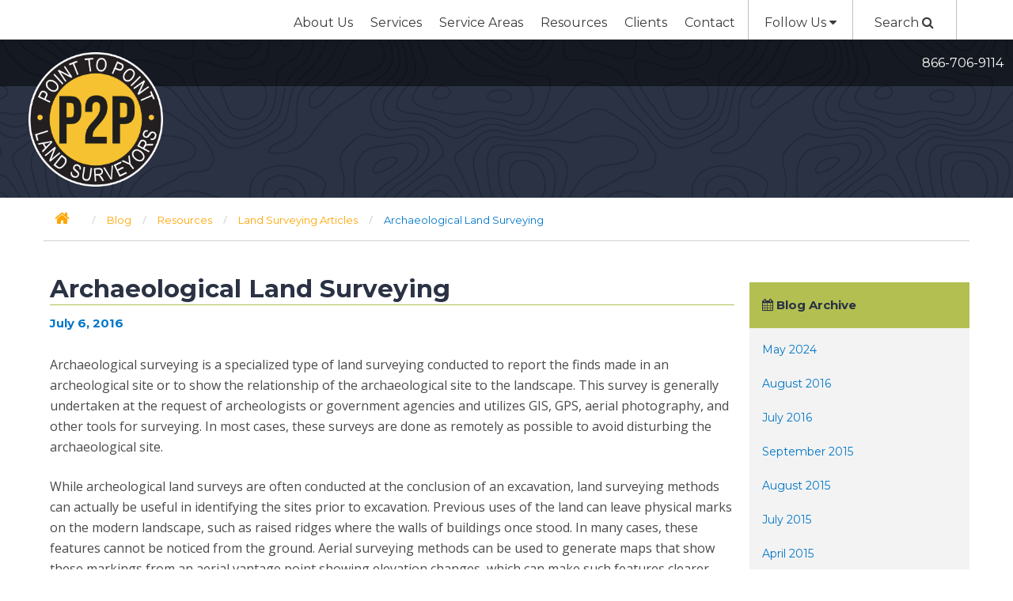

--- FILE ---
content_type: text/html; charset=UTF-8
request_url: https://www.pointtopointsurvey.com/2016/07/archaeological-land-surveying/
body_size: 13365
content:
<!DOCTYPE html>
<html lang="en-US">
<head>
<meta charset="UTF-8">
<meta name="viewport" content="width=device-width, initial-scale=1">
<link rel="profile" href="http://gmpg.org/xfn/11">
<link rel="pingback" href="https://www.pointtopointsurvey.com/xmlrpc.php">

<meta name='robots' content='index, follow, max-image-preview:large, max-snippet:-1, max-video-preview:-1' />

<!-- Google Tag Manager for WordPress by gtm4wp.com -->
<script data-cfasync="false" data-pagespeed-no-defer>
	var gtm4wp_datalayer_name = "dataLayer";
	var dataLayer = dataLayer || [];
</script>
<!-- End Google Tag Manager for WordPress by gtm4wp.com -->
	<!-- This site is optimized with the Yoast SEO plugin v23.5 - https://yoast.com/wordpress/plugins/seo/ -->
	<title>Archaeological Land Surveying - Point to Point Surveyors</title>
	<link rel="canonical" href="https://www.pointtopointsurvey.com/2016/07/archaeological-land-surveying/" />
	<meta property="og:locale" content="en_US" />
	<meta property="og:type" content="article" />
	<meta property="og:title" content="Archaeological Land Surveying - Point to Point Surveyors" />
	<meta property="og:description" content="Archaeological surveying is a specialized type of land surveying conducted to report the finds made in an archeological site or to show the relationship of the archaeological site to the landscape. This survey is generally undertaken at the request of archeologists or government agencies and utilizes GIS, GPS, aerial photography, and other tools for surveying. [&hellip;]" />
	<meta property="og:url" content="https://www.pointtopointsurvey.com/2016/07/archaeological-land-surveying/" />
	<meta property="og:site_name" content="Point to Point Surveyors" />
	<meta property="article:published_time" content="2016-07-06T19:35:40+00:00" />
	<meta property="article:modified_time" content="2016-08-08T16:17:22+00:00" />
	<meta name="author" content="Charles Iner" />
	<meta name="twitter:card" content="summary_large_image" />
	<meta name="twitter:label1" content="Written by" />
	<meta name="twitter:data1" content="Charles Iner" />
	<meta name="twitter:label2" content="Est. reading time" />
	<meta name="twitter:data2" content="2 minutes" />
	<script type="application/ld+json" class="yoast-schema-graph">{"@context":"https://schema.org","@graph":[{"@type":"WebPage","@id":"https://www.pointtopointsurvey.com/2016/07/archaeological-land-surveying/","url":"https://www.pointtopointsurvey.com/2016/07/archaeological-land-surveying/","name":"Archaeological Land Surveying - Point to Point Surveyors","isPartOf":{"@id":"https://www.pointtopointsurvey.com/#website"},"datePublished":"2016-07-06T19:35:40+00:00","dateModified":"2016-08-08T16:17:22+00:00","author":{"@id":"https://www.pointtopointsurvey.com/#/schema/person/ef985c729d2ed2d786c0290967c694ad"},"breadcrumb":{"@id":"https://www.pointtopointsurvey.com/2016/07/archaeological-land-surveying/#breadcrumb"},"inLanguage":"en-US","potentialAction":[{"@type":"ReadAction","target":["https://www.pointtopointsurvey.com/2016/07/archaeological-land-surveying/"]}]},{"@type":"BreadcrumbList","@id":"https://www.pointtopointsurvey.com/2016/07/archaeological-land-surveying/#breadcrumb","itemListElement":[{"@type":"ListItem","position":1,"name":"Home","item":"https://www.pointtopointsurvey.com/"},{"@type":"ListItem","position":2,"name":"Blog","item":"https://www.pointtopointsurvey.com/blog/"},{"@type":"ListItem","position":3,"name":"Archaeological Land Surveying"}]},{"@type":"WebSite","@id":"https://www.pointtopointsurvey.com/#website","url":"https://www.pointtopointsurvey.com/","name":"Point to Point Surveyors","description":"Telecom, Commercial &amp; Industrial Surveying Services","potentialAction":[{"@type":"SearchAction","target":{"@type":"EntryPoint","urlTemplate":"https://www.pointtopointsurvey.com/?s={search_term_string}"},"query-input":{"@type":"PropertyValueSpecification","valueRequired":true,"valueName":"search_term_string"}}],"inLanguage":"en-US"},{"@type":"Person","@id":"https://www.pointtopointsurvey.com/#/schema/person/ef985c729d2ed2d786c0290967c694ad","name":"Charles Iner","image":{"@type":"ImageObject","inLanguage":"en-US","@id":"https://www.pointtopointsurvey.com/#/schema/person/image/","url":"https://secure.gravatar.com/avatar/6810898b92033a97c63c02cf52c66af6?s=96&d=mm&r=g","contentUrl":"https://secure.gravatar.com/avatar/6810898b92033a97c63c02cf52c66af6?s=96&d=mm&r=g","caption":"Charles Iner"},"url":"https://www.pointtopointsurvey.com/author/charles/"}]}</script>
	<!-- / Yoast SEO plugin. -->


<link rel='dns-prefetch' href='//www.googletagmanager.com' />
<link rel='dns-prefetch' href='//fonts.googleapis.com' />
<link rel="alternate" type="application/rss+xml" title="Point to Point Surveyors &raquo; Feed" href="https://www.pointtopointsurvey.com/feed/" />
<script type="text/javascript">
/* <![CDATA[ */
window._wpemojiSettings = {"baseUrl":"https:\/\/s.w.org\/images\/core\/emoji\/14.0.0\/72x72\/","ext":".png","svgUrl":"https:\/\/s.w.org\/images\/core\/emoji\/14.0.0\/svg\/","svgExt":".svg","source":{"concatemoji":"https:\/\/www.pointtopointsurvey.com\/wp-includes\/js\/wp-emoji-release.min.js?ver=6.4.7"}};
/*! This file is auto-generated */
!function(i,n){var o,s,e;function c(e){try{var t={supportTests:e,timestamp:(new Date).valueOf()};sessionStorage.setItem(o,JSON.stringify(t))}catch(e){}}function p(e,t,n){e.clearRect(0,0,e.canvas.width,e.canvas.height),e.fillText(t,0,0);var t=new Uint32Array(e.getImageData(0,0,e.canvas.width,e.canvas.height).data),r=(e.clearRect(0,0,e.canvas.width,e.canvas.height),e.fillText(n,0,0),new Uint32Array(e.getImageData(0,0,e.canvas.width,e.canvas.height).data));return t.every(function(e,t){return e===r[t]})}function u(e,t,n){switch(t){case"flag":return n(e,"\ud83c\udff3\ufe0f\u200d\u26a7\ufe0f","\ud83c\udff3\ufe0f\u200b\u26a7\ufe0f")?!1:!n(e,"\ud83c\uddfa\ud83c\uddf3","\ud83c\uddfa\u200b\ud83c\uddf3")&&!n(e,"\ud83c\udff4\udb40\udc67\udb40\udc62\udb40\udc65\udb40\udc6e\udb40\udc67\udb40\udc7f","\ud83c\udff4\u200b\udb40\udc67\u200b\udb40\udc62\u200b\udb40\udc65\u200b\udb40\udc6e\u200b\udb40\udc67\u200b\udb40\udc7f");case"emoji":return!n(e,"\ud83e\udef1\ud83c\udffb\u200d\ud83e\udef2\ud83c\udfff","\ud83e\udef1\ud83c\udffb\u200b\ud83e\udef2\ud83c\udfff")}return!1}function f(e,t,n){var r="undefined"!=typeof WorkerGlobalScope&&self instanceof WorkerGlobalScope?new OffscreenCanvas(300,150):i.createElement("canvas"),a=r.getContext("2d",{willReadFrequently:!0}),o=(a.textBaseline="top",a.font="600 32px Arial",{});return e.forEach(function(e){o[e]=t(a,e,n)}),o}function t(e){var t=i.createElement("script");t.src=e,t.defer=!0,i.head.appendChild(t)}"undefined"!=typeof Promise&&(o="wpEmojiSettingsSupports",s=["flag","emoji"],n.supports={everything:!0,everythingExceptFlag:!0},e=new Promise(function(e){i.addEventListener("DOMContentLoaded",e,{once:!0})}),new Promise(function(t){var n=function(){try{var e=JSON.parse(sessionStorage.getItem(o));if("object"==typeof e&&"number"==typeof e.timestamp&&(new Date).valueOf()<e.timestamp+604800&&"object"==typeof e.supportTests)return e.supportTests}catch(e){}return null}();if(!n){if("undefined"!=typeof Worker&&"undefined"!=typeof OffscreenCanvas&&"undefined"!=typeof URL&&URL.createObjectURL&&"undefined"!=typeof Blob)try{var e="postMessage("+f.toString()+"("+[JSON.stringify(s),u.toString(),p.toString()].join(",")+"));",r=new Blob([e],{type:"text/javascript"}),a=new Worker(URL.createObjectURL(r),{name:"wpTestEmojiSupports"});return void(a.onmessage=function(e){c(n=e.data),a.terminate(),t(n)})}catch(e){}c(n=f(s,u,p))}t(n)}).then(function(e){for(var t in e)n.supports[t]=e[t],n.supports.everything=n.supports.everything&&n.supports[t],"flag"!==t&&(n.supports.everythingExceptFlag=n.supports.everythingExceptFlag&&n.supports[t]);n.supports.everythingExceptFlag=n.supports.everythingExceptFlag&&!n.supports.flag,n.DOMReady=!1,n.readyCallback=function(){n.DOMReady=!0}}).then(function(){return e}).then(function(){var e;n.supports.everything||(n.readyCallback(),(e=n.source||{}).concatemoji?t(e.concatemoji):e.wpemoji&&e.twemoji&&(t(e.twemoji),t(e.wpemoji)))}))}((window,document),window._wpemojiSettings);
/* ]]> */
</script>
<style id='wp-emoji-styles-inline-css' type='text/css'>

	img.wp-smiley, img.emoji {
		display: inline !important;
		border: none !important;
		box-shadow: none !important;
		height: 1em !important;
		width: 1em !important;
		margin: 0 0.07em !important;
		vertical-align: -0.1em !important;
		background: none !important;
		padding: 0 !important;
	}
</style>
<link rel='stylesheet' id='wp-block-library-css' href='https://www.pointtopointsurvey.com/wp-includes/css/dist/block-library/style.min.css?ver=6.4.7' type='text/css' media='all' />
<style id='classic-theme-styles-inline-css' type='text/css'>
/*! This file is auto-generated */
.wp-block-button__link{color:#fff;background-color:#32373c;border-radius:9999px;box-shadow:none;text-decoration:none;padding:calc(.667em + 2px) calc(1.333em + 2px);font-size:1.125em}.wp-block-file__button{background:#32373c;color:#fff;text-decoration:none}
</style>
<style id='global-styles-inline-css' type='text/css'>
body{--wp--preset--color--black: #000000;--wp--preset--color--cyan-bluish-gray: #abb8c3;--wp--preset--color--white: #ffffff;--wp--preset--color--pale-pink: #f78da7;--wp--preset--color--vivid-red: #cf2e2e;--wp--preset--color--luminous-vivid-orange: #ff6900;--wp--preset--color--luminous-vivid-amber: #fcb900;--wp--preset--color--light-green-cyan: #7bdcb5;--wp--preset--color--vivid-green-cyan: #00d084;--wp--preset--color--pale-cyan-blue: #8ed1fc;--wp--preset--color--vivid-cyan-blue: #0693e3;--wp--preset--color--vivid-purple: #9b51e0;--wp--preset--gradient--vivid-cyan-blue-to-vivid-purple: linear-gradient(135deg,rgba(6,147,227,1) 0%,rgb(155,81,224) 100%);--wp--preset--gradient--light-green-cyan-to-vivid-green-cyan: linear-gradient(135deg,rgb(122,220,180) 0%,rgb(0,208,130) 100%);--wp--preset--gradient--luminous-vivid-amber-to-luminous-vivid-orange: linear-gradient(135deg,rgba(252,185,0,1) 0%,rgba(255,105,0,1) 100%);--wp--preset--gradient--luminous-vivid-orange-to-vivid-red: linear-gradient(135deg,rgba(255,105,0,1) 0%,rgb(207,46,46) 100%);--wp--preset--gradient--very-light-gray-to-cyan-bluish-gray: linear-gradient(135deg,rgb(238,238,238) 0%,rgb(169,184,195) 100%);--wp--preset--gradient--cool-to-warm-spectrum: linear-gradient(135deg,rgb(74,234,220) 0%,rgb(151,120,209) 20%,rgb(207,42,186) 40%,rgb(238,44,130) 60%,rgb(251,105,98) 80%,rgb(254,248,76) 100%);--wp--preset--gradient--blush-light-purple: linear-gradient(135deg,rgb(255,206,236) 0%,rgb(152,150,240) 100%);--wp--preset--gradient--blush-bordeaux: linear-gradient(135deg,rgb(254,205,165) 0%,rgb(254,45,45) 50%,rgb(107,0,62) 100%);--wp--preset--gradient--luminous-dusk: linear-gradient(135deg,rgb(255,203,112) 0%,rgb(199,81,192) 50%,rgb(65,88,208) 100%);--wp--preset--gradient--pale-ocean: linear-gradient(135deg,rgb(255,245,203) 0%,rgb(182,227,212) 50%,rgb(51,167,181) 100%);--wp--preset--gradient--electric-grass: linear-gradient(135deg,rgb(202,248,128) 0%,rgb(113,206,126) 100%);--wp--preset--gradient--midnight: linear-gradient(135deg,rgb(2,3,129) 0%,rgb(40,116,252) 100%);--wp--preset--font-size--small: 13px;--wp--preset--font-size--medium: 20px;--wp--preset--font-size--large: 36px;--wp--preset--font-size--x-large: 42px;--wp--preset--spacing--20: 0.44rem;--wp--preset--spacing--30: 0.67rem;--wp--preset--spacing--40: 1rem;--wp--preset--spacing--50: 1.5rem;--wp--preset--spacing--60: 2.25rem;--wp--preset--spacing--70: 3.38rem;--wp--preset--spacing--80: 5.06rem;--wp--preset--shadow--natural: 6px 6px 9px rgba(0, 0, 0, 0.2);--wp--preset--shadow--deep: 12px 12px 50px rgba(0, 0, 0, 0.4);--wp--preset--shadow--sharp: 6px 6px 0px rgba(0, 0, 0, 0.2);--wp--preset--shadow--outlined: 6px 6px 0px -3px rgba(255, 255, 255, 1), 6px 6px rgba(0, 0, 0, 1);--wp--preset--shadow--crisp: 6px 6px 0px rgba(0, 0, 0, 1);}:where(.is-layout-flex){gap: 0.5em;}:where(.is-layout-grid){gap: 0.5em;}body .is-layout-flow > .alignleft{float: left;margin-inline-start: 0;margin-inline-end: 2em;}body .is-layout-flow > .alignright{float: right;margin-inline-start: 2em;margin-inline-end: 0;}body .is-layout-flow > .aligncenter{margin-left: auto !important;margin-right: auto !important;}body .is-layout-constrained > .alignleft{float: left;margin-inline-start: 0;margin-inline-end: 2em;}body .is-layout-constrained > .alignright{float: right;margin-inline-start: 2em;margin-inline-end: 0;}body .is-layout-constrained > .aligncenter{margin-left: auto !important;margin-right: auto !important;}body .is-layout-constrained > :where(:not(.alignleft):not(.alignright):not(.alignfull)){max-width: var(--wp--style--global--content-size);margin-left: auto !important;margin-right: auto !important;}body .is-layout-constrained > .alignwide{max-width: var(--wp--style--global--wide-size);}body .is-layout-flex{display: flex;}body .is-layout-flex{flex-wrap: wrap;align-items: center;}body .is-layout-flex > *{margin: 0;}body .is-layout-grid{display: grid;}body .is-layout-grid > *{margin: 0;}:where(.wp-block-columns.is-layout-flex){gap: 2em;}:where(.wp-block-columns.is-layout-grid){gap: 2em;}:where(.wp-block-post-template.is-layout-flex){gap: 1.25em;}:where(.wp-block-post-template.is-layout-grid){gap: 1.25em;}.has-black-color{color: var(--wp--preset--color--black) !important;}.has-cyan-bluish-gray-color{color: var(--wp--preset--color--cyan-bluish-gray) !important;}.has-white-color{color: var(--wp--preset--color--white) !important;}.has-pale-pink-color{color: var(--wp--preset--color--pale-pink) !important;}.has-vivid-red-color{color: var(--wp--preset--color--vivid-red) !important;}.has-luminous-vivid-orange-color{color: var(--wp--preset--color--luminous-vivid-orange) !important;}.has-luminous-vivid-amber-color{color: var(--wp--preset--color--luminous-vivid-amber) !important;}.has-light-green-cyan-color{color: var(--wp--preset--color--light-green-cyan) !important;}.has-vivid-green-cyan-color{color: var(--wp--preset--color--vivid-green-cyan) !important;}.has-pale-cyan-blue-color{color: var(--wp--preset--color--pale-cyan-blue) !important;}.has-vivid-cyan-blue-color{color: var(--wp--preset--color--vivid-cyan-blue) !important;}.has-vivid-purple-color{color: var(--wp--preset--color--vivid-purple) !important;}.has-black-background-color{background-color: var(--wp--preset--color--black) !important;}.has-cyan-bluish-gray-background-color{background-color: var(--wp--preset--color--cyan-bluish-gray) !important;}.has-white-background-color{background-color: var(--wp--preset--color--white) !important;}.has-pale-pink-background-color{background-color: var(--wp--preset--color--pale-pink) !important;}.has-vivid-red-background-color{background-color: var(--wp--preset--color--vivid-red) !important;}.has-luminous-vivid-orange-background-color{background-color: var(--wp--preset--color--luminous-vivid-orange) !important;}.has-luminous-vivid-amber-background-color{background-color: var(--wp--preset--color--luminous-vivid-amber) !important;}.has-light-green-cyan-background-color{background-color: var(--wp--preset--color--light-green-cyan) !important;}.has-vivid-green-cyan-background-color{background-color: var(--wp--preset--color--vivid-green-cyan) !important;}.has-pale-cyan-blue-background-color{background-color: var(--wp--preset--color--pale-cyan-blue) !important;}.has-vivid-cyan-blue-background-color{background-color: var(--wp--preset--color--vivid-cyan-blue) !important;}.has-vivid-purple-background-color{background-color: var(--wp--preset--color--vivid-purple) !important;}.has-black-border-color{border-color: var(--wp--preset--color--black) !important;}.has-cyan-bluish-gray-border-color{border-color: var(--wp--preset--color--cyan-bluish-gray) !important;}.has-white-border-color{border-color: var(--wp--preset--color--white) !important;}.has-pale-pink-border-color{border-color: var(--wp--preset--color--pale-pink) !important;}.has-vivid-red-border-color{border-color: var(--wp--preset--color--vivid-red) !important;}.has-luminous-vivid-orange-border-color{border-color: var(--wp--preset--color--luminous-vivid-orange) !important;}.has-luminous-vivid-amber-border-color{border-color: var(--wp--preset--color--luminous-vivid-amber) !important;}.has-light-green-cyan-border-color{border-color: var(--wp--preset--color--light-green-cyan) !important;}.has-vivid-green-cyan-border-color{border-color: var(--wp--preset--color--vivid-green-cyan) !important;}.has-pale-cyan-blue-border-color{border-color: var(--wp--preset--color--pale-cyan-blue) !important;}.has-vivid-cyan-blue-border-color{border-color: var(--wp--preset--color--vivid-cyan-blue) !important;}.has-vivid-purple-border-color{border-color: var(--wp--preset--color--vivid-purple) !important;}.has-vivid-cyan-blue-to-vivid-purple-gradient-background{background: var(--wp--preset--gradient--vivid-cyan-blue-to-vivid-purple) !important;}.has-light-green-cyan-to-vivid-green-cyan-gradient-background{background: var(--wp--preset--gradient--light-green-cyan-to-vivid-green-cyan) !important;}.has-luminous-vivid-amber-to-luminous-vivid-orange-gradient-background{background: var(--wp--preset--gradient--luminous-vivid-amber-to-luminous-vivid-orange) !important;}.has-luminous-vivid-orange-to-vivid-red-gradient-background{background: var(--wp--preset--gradient--luminous-vivid-orange-to-vivid-red) !important;}.has-very-light-gray-to-cyan-bluish-gray-gradient-background{background: var(--wp--preset--gradient--very-light-gray-to-cyan-bluish-gray) !important;}.has-cool-to-warm-spectrum-gradient-background{background: var(--wp--preset--gradient--cool-to-warm-spectrum) !important;}.has-blush-light-purple-gradient-background{background: var(--wp--preset--gradient--blush-light-purple) !important;}.has-blush-bordeaux-gradient-background{background: var(--wp--preset--gradient--blush-bordeaux) !important;}.has-luminous-dusk-gradient-background{background: var(--wp--preset--gradient--luminous-dusk) !important;}.has-pale-ocean-gradient-background{background: var(--wp--preset--gradient--pale-ocean) !important;}.has-electric-grass-gradient-background{background: var(--wp--preset--gradient--electric-grass) !important;}.has-midnight-gradient-background{background: var(--wp--preset--gradient--midnight) !important;}.has-small-font-size{font-size: var(--wp--preset--font-size--small) !important;}.has-medium-font-size{font-size: var(--wp--preset--font-size--medium) !important;}.has-large-font-size{font-size: var(--wp--preset--font-size--large) !important;}.has-x-large-font-size{font-size: var(--wp--preset--font-size--x-large) !important;}
.wp-block-navigation a:where(:not(.wp-element-button)){color: inherit;}
:where(.wp-block-post-template.is-layout-flex){gap: 1.25em;}:where(.wp-block-post-template.is-layout-grid){gap: 1.25em;}
:where(.wp-block-columns.is-layout-flex){gap: 2em;}:where(.wp-block-columns.is-layout-grid){gap: 2em;}
.wp-block-pullquote{font-size: 1.5em;line-height: 1.6;}
</style>
<link rel='stylesheet' id='font-awesome-css' href='https://www.pointtopointsurvey.com/wp-content/themes/swg_pointtopoint/inc/font-awesome/css/font-awesome.min.css?ver=1.3.6' type='text/css' media='all' />
<link rel='stylesheet' id='swg_pointtopoint-google-fonts-css' href='https://fonts.googleapis.com/css?family=Open+Sans%3A400%2C600%7CMontserrat%3A400%2C700&#038;ver=6.4.7' type='text/css' media='all' />
<link rel='stylesheet' id='swg_pointtopoint-style-css' href='https://www.pointtopointsurvey.com/wp-content/themes/swg_pointtopoint/style.css?ver=1.3.6' type='text/css' media='all' />
<script type="text/javascript" src="https://www.pointtopointsurvey.com/wp-includes/js/jquery/jquery.min.js?ver=3.7.1" id="jquery-core-js"></script>
<script type="text/javascript" src="https://www.pointtopointsurvey.com/wp-includes/js/jquery/jquery-migrate.min.js?ver=3.4.1" id="jquery-migrate-js"></script>

<!-- Google Analytics snippet added by Site Kit -->
<script type="text/javascript" src="https://www.googletagmanager.com/gtag/js?id=GT-NF7F6R7" id="google_gtagjs-js" async></script>
<script type="text/javascript" id="google_gtagjs-js-after">
/* <![CDATA[ */
window.dataLayer = window.dataLayer || [];function gtag(){dataLayer.push(arguments);}
gtag('set', 'linker', {"domains":["www.pointtopointsurvey.com"]} );
gtag("js", new Date());
gtag("set", "developer_id.dZTNiMT", true);
gtag("config", "GT-NF7F6R7");
/* ]]> */
</script>

<!-- End Google Analytics snippet added by Site Kit -->
<link rel="https://api.w.org/" href="https://www.pointtopointsurvey.com/wp-json/" /><link rel="alternate" type="application/json" href="https://www.pointtopointsurvey.com/wp-json/wp/v2/posts/1295" /><link rel="EditURI" type="application/rsd+xml" title="RSD" href="https://www.pointtopointsurvey.com/xmlrpc.php?rsd" />
<link rel='shortlink' href='https://www.pointtopointsurvey.com/?p=1295' />
<link rel="alternate" type="application/json+oembed" href="https://www.pointtopointsurvey.com/wp-json/oembed/1.0/embed?url=https%3A%2F%2Fwww.pointtopointsurvey.com%2F2016%2F07%2Farchaeological-land-surveying%2F" />
<link rel="alternate" type="text/xml+oembed" href="https://www.pointtopointsurvey.com/wp-json/oembed/1.0/embed?url=https%3A%2F%2Fwww.pointtopointsurvey.com%2F2016%2F07%2Farchaeological-land-surveying%2F&#038;format=xml" />
<meta name="generator" content="Site Kit by Google 1.119.0" />
<!-- Google Tag Manager for WordPress by gtm4wp.com -->
<!-- GTM Container placement set to manual -->
<script data-cfasync="false" data-pagespeed-no-defer>
	var dataLayer_content = {"pagePostType":"post","pagePostType2":"single-post","pageCategory":["land-surveying-articles","resources"],"pagePostAuthor":"Charles Iner"};
	dataLayer.push( dataLayer_content );
</script>
<script data-cfasync="false" data-pagespeed-no-defer>
(function(w,d,s,l,i){w[l]=w[l]||[];w[l].push({'gtm.start':
new Date().getTime(),event:'gtm.js'});var f=d.getElementsByTagName(s)[0],
j=d.createElement(s),dl=l!='dataLayer'?'&l='+l:'';j.async=true;j.src=
'//www.googletagmanager.com/gtm.js?id='+i+dl;f.parentNode.insertBefore(j,f);
})(window,document,'script','dataLayer','GTM-KP2XJJH9');
</script>
<!-- End Google Tag Manager for WordPress by gtm4wp.com -->
<!-- Google AdSense meta tags added by Site Kit -->
<meta name="google-adsense-platform-account" content="ca-host-pub-2644536267352236">
<meta name="google-adsense-platform-domain" content="sitekit.withgoogle.com">
<!-- End Google AdSense meta tags added by Site Kit -->
<link rel="icon" href="https://www.pointtopointsurvey.com/wp-content/uploads/2016/05/cropped-point-to-point-site-icon-32x32.png" sizes="32x32" />
<link rel="icon" href="https://www.pointtopointsurvey.com/wp-content/uploads/2016/05/cropped-point-to-point-site-icon-192x192.png" sizes="192x192" />
<link rel="apple-touch-icon" href="https://www.pointtopointsurvey.com/wp-content/uploads/2016/05/cropped-point-to-point-site-icon-180x180.png" />
<meta name="msapplication-TileImage" content="https://www.pointtopointsurvey.com/wp-content/uploads/2016/05/cropped-point-to-point-site-icon-270x270.png" />
		<style type="text/css" id="wp-custom-css">
			.newsletter-signup-button {
	display:none;
}

.swg-credit {
	display: none;
}		</style>
		</head>

<body class="post-template-default single single-post postid-1295 single-format-standard group-blog">

<!-- GTM Container placement set to manual -->
<!-- Google Tag Manager (noscript) -->
				<noscript><iframe src="https://www.googletagmanager.com/ns.html?id=GTM-KP2XJJH9" height="0" width="0" style="display:none;visibility:hidden" aria-hidden="true"></iframe></noscript>
<!-- End Google Tag Manager (noscript) --><div id="page" class="site">
	<a class="skip-link screen-reader-text" href="#main">Skip to content</a>

	<header id="masthead" class="site-header" role="banner">
		<nav id="site-navigation" class="main-navigation" role="navigation">
			<div class="content-container nav-container">
			<button id="mobile-menu-toggle" class="menu-toggle" aria-controls="primary-menu" aria-expanded="false"><i class="fa fa-bars" aria-hidden="true"></i></button>
			<div class="primary-navigation"><ul id="primary-menu" class="menu"><li id="menu-item-1344" class="menu-item menu-item-type-custom menu-item-object-custom menu-item-has-children menu-item-1344"><a href="#">About Us</a>
<ul class="sub-menu">
	<li id="menu-item-23" class="menu-item menu-item-type-post_type menu-item-object-page menu-item-23"><a href="https://www.pointtopointsurvey.com/history/">History</a></li>
	<li id="menu-item-1362" class="menu-item menu-item-type-post_type menu-item-object-page menu-item-1362"><a href="https://www.pointtopointsurvey.com/testimonials/">Why Point to Point</a></li>
	<li id="menu-item-1236" class="menu-item menu-item-type-post_type menu-item-object-page menu-item-1236"><a href="https://www.pointtopointsurvey.com/history/leadership/">Leadership</a></li>
	<li id="menu-item-1349" class="menu-item menu-item-type-custom menu-item-object-custom menu-item-1349"><a target="_blank" rel="noopener" href="http://p2penv.com/">P2P Environmental</a></li>
</ul>
</li>
<li id="menu-item-22" class="menu-item menu-item-type-post_type menu-item-object-page menu-item-has-children menu-item-22"><a href="https://www.pointtopointsurvey.com/services/">Services</a>
<ul class="sub-menu">
	<li id="menu-item-1269" class="menu-item menu-item-type-taxonomy menu-item-object-service-category menu-item-1269"><a href="https://www.pointtopointsurvey.com/service-category/commercial/">Commercial</a></li>
	<li id="menu-item-1509" class="menu-item menu-item-type-taxonomy menu-item-object-service-category menu-item-1509"><a href="https://www.pointtopointsurvey.com/service-category/ev-charging-station-surveys/">EV Charging Stations</a></li>
	<li id="menu-item-1270" class="menu-item menu-item-type-taxonomy menu-item-object-service-category menu-item-1270"><a href="https://www.pointtopointsurvey.com/service-category/telecommunication/">Telecommunication</a></li>
</ul>
</li>
<li id="menu-item-21" class="menu-item menu-item-type-post_type menu-item-object-page menu-item-21"><a href="https://www.pointtopointsurvey.com/service-area/">Service Areas</a></li>
<li id="menu-item-20" class="menu-item menu-item-type-post_type menu-item-object-page menu-item-has-children menu-item-20"><a href="https://www.pointtopointsurvey.com/resources/">Resources</a>
<ul class="sub-menu">
	<li id="menu-item-1265" class="menu-item menu-item-type-post_type menu-item-object-page menu-item-1265"><a href="https://www.pointtopointsurvey.com/resources/faqs/">FAQs</a></li>
	<li id="menu-item-1266" class="menu-item menu-item-type-post_type menu-item-object-page menu-item-1266"><a href="https://www.pointtopointsurvey.com/resources/land-surveying-articles/">Land Surveying Articles</a></li>
	<li id="menu-item-1267" class="menu-item menu-item-type-post_type menu-item-object-page menu-item-1267"><a href="https://www.pointtopointsurvey.com/resources/specialty-surveys/">Specialty Surveys</a></li>
</ul>
</li>
<li id="menu-item-1237" class="menu-item menu-item-type-post_type menu-item-object-page menu-item-1237"><a href="https://www.pointtopointsurvey.com/history/clients/">Clients</a></li>
<li id="menu-item-18" class="menu-item menu-item-type-post_type menu-item-object-page menu-item-18"><a href="https://www.pointtopointsurvey.com/contact/">Contact</a></li>
</ul></div>			<div class="social-button-container">
				<a id="social-toggle" href="#">Follow Us&nbsp;<i class="fa fa-caret-down" aria-hidden="true"></i></a>
			</div>
			<div class="search-container">
				<a id="search-toggle" href="#search-toggle">Search&nbsp;<i class="fa fa-search" aria-hidden="true"></i></a>
			</div>
			</div>
		</nav><!-- #site-navigation -->
		<div class="mobile-menu-container menu-hidden">
	<nav id="mobile-navigation-container" class="phone-navigation" role="navigation">
		<div class="mobile-navigation"><ul data-breakpoint="1169" id="menu-primary-menu" class="flexnav"><li class="menu-item menu-item-type-custom menu-item-object-custom menu-item-has-children menu-item-1344"><a href="#">About Us</a>
<ul class="sub-menu">
	<li class="menu-item menu-item-type-post_type menu-item-object-page menu-item-23"><a href="https://www.pointtopointsurvey.com/history/">History</a></li>
	<li class="menu-item menu-item-type-post_type menu-item-object-page menu-item-1362"><a href="https://www.pointtopointsurvey.com/testimonials/">Why Point to Point</a></li>
	<li class="menu-item menu-item-type-post_type menu-item-object-page menu-item-1236"><a href="https://www.pointtopointsurvey.com/history/leadership/">Leadership</a></li>
	<li class="menu-item menu-item-type-custom menu-item-object-custom menu-item-1349"><a target="_blank" rel="noopener" href="http://p2penv.com/">P2P Environmental</a></li>
</ul>
</li>
<li class="menu-item menu-item-type-post_type menu-item-object-page menu-item-has-children menu-item-22"><a href="https://www.pointtopointsurvey.com/services/">Services</a>
<ul class="sub-menu">
	<li class="menu-item menu-item-type-taxonomy menu-item-object-service-category menu-item-1269"><a href="https://www.pointtopointsurvey.com/service-category/commercial/">Commercial</a></li>
	<li class="menu-item menu-item-type-taxonomy menu-item-object-service-category menu-item-1509"><a href="https://www.pointtopointsurvey.com/service-category/ev-charging-station-surveys/">EV Charging Stations</a></li>
	<li class="menu-item menu-item-type-taxonomy menu-item-object-service-category menu-item-1270"><a href="https://www.pointtopointsurvey.com/service-category/telecommunication/">Telecommunication</a></li>
</ul>
</li>
<li class="menu-item menu-item-type-post_type menu-item-object-page menu-item-21"><a href="https://www.pointtopointsurvey.com/service-area/">Service Areas</a></li>
<li class="menu-item menu-item-type-post_type menu-item-object-page menu-item-has-children menu-item-20"><a href="https://www.pointtopointsurvey.com/resources/">Resources</a>
<ul class="sub-menu">
	<li class="menu-item menu-item-type-post_type menu-item-object-page menu-item-1265"><a href="https://www.pointtopointsurvey.com/resources/faqs/">FAQs</a></li>
	<li class="menu-item menu-item-type-post_type menu-item-object-page menu-item-1266"><a href="https://www.pointtopointsurvey.com/resources/land-surveying-articles/">Land Surveying Articles</a></li>
	<li class="menu-item menu-item-type-post_type menu-item-object-page menu-item-1267"><a href="https://www.pointtopointsurvey.com/resources/specialty-surveys/">Specialty Surveys</a></li>
</ul>
</li>
<li class="menu-item menu-item-type-post_type menu-item-object-page menu-item-1237"><a href="https://www.pointtopointsurvey.com/history/clients/">Clients</a></li>
<li class="menu-item menu-item-type-post_type menu-item-object-page menu-item-18"><a href="https://www.pointtopointsurvey.com/contact/">Contact</a></li>
</ul></div>	</nav><!-- #site-navigation -->
	<div id="close-menu" class="close-mobile-menu"><i class="fa fa-times"></i> Close Menu</div>
</div>
		<div id="social-icons" class="menu-hidden">
							<a class="social-button" target="_blank" href="https://www.facebook.com/Point-To-Point-Land-Surveyors-Inc-121026961260210/"><i class="fa fa-facebook" aria-hidden="true"></i></a>
													<a class="social-button" target="_blank" href="https://www.instagram.com/pointtopointlandsurveyors/?hl=en"><i class="fa fa-instagram" aria-hidden="true"></i></a>
																<a class="social-button" target="_blank" href="https://twitter.com/P2PLandSurveyor"><i class="fa fa-twitter" aria-hidden="true"></i></a>
										<a class="social-button" target="_blank" href="https://www.youtube.com/user/P2PLandSurveyors"><i class="fa fa-youtube-play" aria-hidden="true"></i></a>
					</div>
		<div id="search-field" class="menu-hidden">
<form role="search" method="get" class="search-form" action="https://www.pointtopointsurvey.com/">
	<h2>What are you looking for?</h2>
	<label>
		<span class="screen-reader-text">Search for:</span>
		<input type="search" class="search-field" placeholder="Search &hellip;" value="" name="s" />
	</label>
	<button type="submit" class="search-submit">Search&nbsp;<i class="fa fa-search" aria-hidden="true"></i></button>
</form>
</div>
		<div class="site-branding">
							<p class="site-title"><a href="https://www.pointtopointsurvey.com/" rel="home">Point to Point Surveyors</a></p>
				<div class="header-phone">
											<a class="office-phone" href="tel:8667069114">866-706-9114</a>
									</div>
								<div class="page-header header-short" style="background-image:url(https://www.pointtopointsurvey.com/wp-content/uploads/2016/05/page-header-default.png);"></div>
					</div><!-- .site-branding -->
	</header><!-- #masthead -->

	<a id="content-start" href="#"></a>
	<div id="content" class="site-content">
				<div class="breadcrumbs" typeof="BreadcrumbList" vocab="http://schema.org/">
			<span property="itemListElement" typeof="ListItem"><a property="item" typeof="WebPage" title="Go to Point to Point Surveyors." href="https://www.pointtopointsurvey.com" class="home"><span property="name"><i class="fa fa-home"></i></span></a><meta property="position" content="1"></span>/<span property="itemListElement" typeof="ListItem"><a property="item" typeof="WebPage" title="Go to Blog." href="https://www.pointtopointsurvey.com/blog/" class="post-root post post-post"><span property="name">Blog</span></a><meta property="position" content="2"></span>/<span property="itemListElement" typeof="ListItem"><a property="item" typeof="WebPage" title="Go to the Resources category archives." href="https://www.pointtopointsurvey.com/category/resources/" class="taxonomy category"><span property="name">Resources</span></a><meta property="position" content="3"></span>/<span property="itemListElement" typeof="ListItem"><a property="item" typeof="WebPage" title="Go to the Land Surveying Articles category archives." href="https://www.pointtopointsurvey.com/category/resources/land-surveying-articles/" class="taxonomy category"><span property="name">Land Surveying Articles</span></a><meta property="position" content="4"></span>/<span property="itemListElement" typeof="ListItem"><span property="name">Archaeological Land Surveying</span><meta property="position" content="5"></span>		</div>
		
	<div id="primary" class="content-area">
		<main id="main" class="site-main" role="main">

		
<article id="post-1295" class="post-1295 post type-post status-publish format-standard hentry category-land-surveying-articles category-resources">
	<header class="entry-header">
		<h1 class="entry-title">Archaeological Land Surveying</h1>		<div class="entry-meta">
			<span class="blog-posted-on">July 6, 2016</span>
		</div><!-- .entry-meta -->
			</header><!-- .entry-header -->

	<div class="entry-content">
		<p>Archaeological surveying is a specialized type of land surveying conducted to report the finds made in an archeological site or to show the relationship of the archaeological site to the landscape. This survey is generally undertaken at the request of archeologists or government agencies and utilizes GIS, GPS, aerial photography, and other tools for surveying. In most cases, these surveys are done as remotely as possible to avoid disturbing the archaeological site.</p>
<p>While archeological land surveys are often conducted at the conclusion of an excavation, land surveying methods can actually be useful in identifying the sites prior to excavation. Previous uses of the land can leave physical marks on the modern landscape, such as raised ridges where the walls of buildings once stood. In many cases, these features cannot be noticed from the ground. Aerial surveying methods can be used to generate maps that show these markings from an aerial vantage point showing elevation changes, which can make such features clearer. This map can then be turned into a grid that guides the archaeological excavation of the site.</p>
<p>The aim of archaeological land surveying is to be as non-intrusive as possible. Unlike many other types surveys, it might not be possible for the surveyor to traverse the entire landscape on foot because of the sensitive nature of the archaeological finds. The type of survey undertaken on archaeological sites is often known as a ‘geophysical survey,’ and it may be conducted with LiDAR or other high-tech methods used to survey the area without setting foot on the actual terrain. In some cases, specialized equipment can map not only the above-ground artifacts (at the current stage of excavation) but also possible archaeological features buried underground. In the same way as above-ground surveys are constructed, the readings taken from the equipment become a dataset, which can then be rendered as a visible map of the area.</p>
<p>The result of an archaeological survey is a high-resolution image of the terrain. This display can take several forms depending on the intended purpose of the survey. It may be two-dimensional, recording the location of the site and surrounding terrain. It may be three-dimensional, providing additional information about the layout of the archaeological site, such as the height of any walls uncovered. In some cases, this data can be used to create a virtual ‘fly through,’ or a 3D image that can be manipulated to show the view from various points.</p>
<p>The results of an archaeological survey conducted after the area has been excavated become a record of the layout that can be compared to later surveys to determine the stability of the archaeological site and record any damage after excavation. This map can also be used as an all-encompassing view of the structures found by an archaeological excavation, providing the basis for research and other activities. In some cases, archaeological land surveys may also be required as evidence for the listing of such sites on registers of historic places.</p>
	</div><!-- .entry-content -->

	<footer class="entry-footer">
		<span class="cat-links">Posted in <a href="https://www.pointtopointsurvey.com/category/resources/land-surveying-articles/" rel="category tag">Land Surveying Articles</a>, <a href="https://www.pointtopointsurvey.com/category/resources/" rel="category tag">Resources</a></span>	</footer><!-- .entry-footer -->
</article><!-- #post-## -->

		</main><!-- #main -->
	</div><!-- #primary -->


<aside id="secondary" class="widget-area" role="complementary">
	<div class="widget widget-blog-archive">
	<h2 class="widget-title"><i class="fa fa-calendar" aria-hidden="true"></i>&nbsp;Blog Archive</h2>
	<ul>
		<li><a href='https://www.pointtopointsurvey.com/2024/05/'>May 2024</a></li>
	<li><a href='https://www.pointtopointsurvey.com/2016/08/'>August 2016</a></li>
	<li><a href='https://www.pointtopointsurvey.com/2016/07/'>July 2016</a></li>
	<li><a href='https://www.pointtopointsurvey.com/2015/09/'>September 2015</a></li>
	<li><a href='https://www.pointtopointsurvey.com/2015/08/'>August 2015</a></li>
	<li><a href='https://www.pointtopointsurvey.com/2015/07/'>July 2015</a></li>
	<li><a href='https://www.pointtopointsurvey.com/2015/04/'>April 2015</a></li>
	<li><a href='https://www.pointtopointsurvey.com/2014/04/'>April 2014</a></li>
	<li><a href='https://www.pointtopointsurvey.com/2013/07/'>July 2013</a></li>
	<li><a href='https://www.pointtopointsurvey.com/2013/05/'>May 2013</a></li>
	<li><a href='https://www.pointtopointsurvey.com/2013/04/'>April 2013</a></li>
	<li><a href='https://www.pointtopointsurvey.com/2013/03/'>March 2013</a></li>
	<li><a href='https://www.pointtopointsurvey.com/2012/12/'>December 2012</a></li>
	<li><a href='https://www.pointtopointsurvey.com/2012/11/'>November 2012</a></li>
	<li><a href='https://www.pointtopointsurvey.com/2012/10/'>October 2012</a></li>
	<li><a href='https://www.pointtopointsurvey.com/2012/09/'>September 2012</a></li>
	<li><a href='https://www.pointtopointsurvey.com/2012/08/'>August 2012</a></li>
	<li><a href='https://www.pointtopointsurvey.com/2012/07/'>July 2012</a></li>
	<li><a href='https://www.pointtopointsurvey.com/2012/06/'>June 2012</a></li>
	<li><a href='https://www.pointtopointsurvey.com/2011/11/'>November 2011</a></li>
	<li><a href='https://www.pointtopointsurvey.com/2011/09/'>September 2011</a></li>
	<li><a href='https://www.pointtopointsurvey.com/2011/08/'>August 2011</a></li>
	<li><a href='https://www.pointtopointsurvey.com/2011/04/'>April 2011</a></li>
	<li><a href='https://www.pointtopointsurvey.com/2011/03/'>March 2011</a></li>
	<li><a href='https://www.pointtopointsurvey.com/2011/01/'>January 2011</a></li>
	<li><a href='https://www.pointtopointsurvey.com/2010/11/'>November 2010</a></li>
	<li><a href='https://www.pointtopointsurvey.com/2010/09/'>September 2010</a></li>
	<li><a href='https://www.pointtopointsurvey.com/2010/07/'>July 2010</a></li>
	<li><a href='https://www.pointtopointsurvey.com/2010/05/'>May 2010</a></li>
	<li><a href='https://www.pointtopointsurvey.com/2010/04/'>April 2010</a></li>
	<li><a href='https://www.pointtopointsurvey.com/2010/03/'>March 2010</a></li>
	<li><a href='https://www.pointtopointsurvey.com/2010/02/'>February 2010</a></li>
	<li><a href='https://www.pointtopointsurvey.com/2010/01/'>January 2010</a></li>
	<li><a href='https://www.pointtopointsurvey.com/2009/11/'>November 2009</a></li>
	<li><a href='https://www.pointtopointsurvey.com/2009/10/'>October 2009</a></li>
	<li><a href='https://www.pointtopointsurvey.com/2009/09/'>September 2009</a></li>
	<li><a href='https://www.pointtopointsurvey.com/2009/06/'>June 2009</a></li>
	<li><a href='https://www.pointtopointsurvey.com/2009/03/'>March 2009</a></li>
	<li><a href='https://www.pointtopointsurvey.com/2009/02/'>February 2009</a></li>
	<li><a href='https://www.pointtopointsurvey.com/2009/01/'>January 2009</a></li>
	<li><a href='https://www.pointtopointsurvey.com/2008/12/'>December 2008</a></li>
		</ul>
</div><div class="widget widget-newsletter-signup newsletter-signup-button">Subscribe To News And Events</div></aside><!-- #secondary -->

	</div><!-- #content -->

	
<section class="footer-callout" style="background:url( https://www.pointtopointsurvey.com/wp-content/uploads/2016/05/page-header-default.png );">
	<div class="content-container">
		<div class="left-side">
							<h1>Need A Land Survey?</h1>
			
							<p><p>If you are in need of a commercial land survey, EV charging station survey, or telecommunication land survey Point to Point Land Surveyors, Inc. is the land surveying firm for your project.</p>
</p>
					</div>

		<div class="right-side">
							<a href="https://www.pointtopointsurvey.com/contact/">Contact Us</a>
					</div>
		</div><!-- End Content-Container -->
</section>	<section class="footer-menu">
	<div class="menu-footer-container"><ul id="footer-menu" class="menu"><li id="menu-item-1275" class="menu-item menu-item-type-post_type menu-item-object-page menu-item-home menu-item-1275"><a href="https://www.pointtopointsurvey.com/">Home</a></li>
<li id="menu-item-49" class="menu-item menu-item-type-post_type menu-item-object-page menu-item-49"><a href="https://www.pointtopointsurvey.com/history/">History</a></li>
<li id="menu-item-48" class="menu-item menu-item-type-post_type menu-item-object-page menu-item-48"><a href="https://www.pointtopointsurvey.com/services/">Services</a></li>
<li id="menu-item-47" class="menu-item menu-item-type-post_type menu-item-object-page menu-item-47"><a href="https://www.pointtopointsurvey.com/service-area/">Service Areas</a></li>
<li id="menu-item-46" class="menu-item menu-item-type-post_type menu-item-object-page menu-item-46"><a href="https://www.pointtopointsurvey.com/resources/">Resources</a></li>
<li id="menu-item-45" class="menu-item menu-item-type-post_type menu-item-object-page current_page_parent menu-item-45"><a href="https://www.pointtopointsurvey.com/blog/">Blog</a></li>
<li id="menu-item-44" class="menu-item menu-item-type-post_type menu-item-object-page menu-item-44"><a href="https://www.pointtopointsurvey.com/contact/">Contact</a></li>
</ul></div></section>	<footer id="colophon" class="site-footer" role="contentinfo">
		<span id="up-arrow"><i class="fa fa-chevron-up" aria-hidden="true"></i></span>
		<div class="content-container footer-container">
		<div class="left-side">
			<img class="footer-logo" src="https://www.pointtopointsurvey.com/wp-content/themes/swg_pointtopoint/ui/logo.png" alt="Point To Point Surveyors"/>

							<a class="office-phone" href="tel:8667069114">866-706-9114</a>
			<a href=""></a>
		</div>
		<div class="right-side">
			<div class="footer-social">
				<strong>Connect</strong>
									<a target="_blank" href="https://twitter.com/P2PLandSurveyor"><i class="fa fa-twitter" aria-hidden="true"></i></a>
													<a target="_blank" href="https://www.youtube.com/user/P2PLandSurveyors"><i class="fa fa-youtube-play" aria-hidden="true"></i></a>
													<a target="_blank" href="https://www.facebook.com/Point-To-Point-Land-Surveyors-Inc-121026961260210/"><i class="fa fa-facebook-official" aria-hidden="true"></i></a>
															</div>
			<div class="newsletter-container">
				<div class="newsletter-signup newsletter-signup-button">Subscribe To News And Events</div>
			</div>
			<div class="footer-locations">
			<h3>Our Offices</h3>
		<ul class="locations">
							<li>
					
					<div class="address">
						<strong>Atlanta, GA (Corporate Office)</strong>
						<span class="street-address">100 Governors Trace, Suite 103</span>
						<span class="location-details">Peachtree City, GA 30269</span>
					</div>
					<div class="phone-fax">
													<span>Local: 678.565.4440</span>
																			<span>Fax: 678.565.4497</span>
											</div>
				</li>
							<li>
					
					<div class="address">
						<strong>Raleigh, NC (Office)</strong>
						<span class="street-address">4030 Wake Forest Road, Suite 300</span>
						<span class="location-details">Raleigh, NC 27609</span>
					</div>
					<div class="phone-fax">
													<span>Local: 866-706-9114</span>
																	</div>
				</li>
					</ul>
	</div>		</div>
		</div><!-- Content Container -->
	</footer><!-- #colophon -->
	<section class="sub-footer">
				<p class="copyright">Copyright&nbsp;2026&nbsp;Point to Point Land Surveyors, Inc. All Rights Reserved. <a href="https://www.pointtopointsurvey.com/privacy-policy/">Privacy Policy</a></p>
		<p class="swg-credit">Website managed by <a href="https://sitecare.com/" title="SiteCare" target="_blank" rel="nofollow">SiteCare.com</a></p>
	</section>
</div><!-- #page -->
<div id="newsletter-signup-form" class="signup-form menu-hidden">
	</div>

<script type="text/javascript" src="https://www.pointtopointsurvey.com/wp-content/plugins/duracelltomi-google-tag-manager/dist/js/gtm4wp-form-move-tracker.js?ver=1.22.3" id="gtm4wp-form-move-tracker-js"></script>
<script type="text/javascript" src="https://www.pointtopointsurvey.com/wp-content/themes/swg_pointtopoint/js/flexnav/js/jquery.flexnav.min.js?ver=1.3.3" id="flex-nav-js"></script>
<script type="text/javascript" src="https://www.pointtopointsurvey.com/wp-content/themes/swg_pointtopoint/js/map-visual.js?ver=1.0" id="svg-map-js"></script>
<script type="text/javascript" src="https://www.pointtopointsurvey.com/wp-content/themes/swg_pointtopoint/js/navigation.js?ver=20151215" id="swg_pointtopoint-navigation-js"></script>
<script type="text/javascript" src="https://www.pointtopointsurvey.com/wp-content/themes/swg_pointtopoint/js/skip-link-focus-fix.js?ver=20151215" id="swg_pointtopoint-skip-link-focus-fix-js"></script>

</body>
</html>


<!-- Page cached by LiteSpeed Cache 6.4.1 on 2026-02-02 07:49:55 -->

--- FILE ---
content_type: text/css
request_url: https://www.pointtopointsurvey.com/wp-content/themes/swg_pointtopoint/style.css?ver=1.3.6
body_size: 9230
content:
/*!
Theme Name: Point To Point
Theme URI: http://underscores.me/
Author: Southern Web
Author URI: http://southernweb.com
Description: Custom theme for Point To Point
Version: 1.3.6
License: GNU General Public License v2 or later
License URI: http://www.gnu.org/licenses/gpl-2.0.html
Text Domain: swg_pointtopoint
Tags:

This theme, like WordPress, is licensed under the GPL.
Use it to make something cool, have fun, and share what you've learned with others.

Point To Point is based on Underscores http://underscores.me/, (C) 2012-2016 Automattic, Inc.
Underscores is distributed under the terms of the GNU GPL v2 or later.

Normalizing styles have been helped along thanks to the fine work of
Nicolas Gallagher and Jonathan Neal http://necolas.github.com/normalize.css/
*/
/*--------------------------------------------------------------
>>> TABLE OF CONTENTS:
----------------------------------------------------------------
# Normalize
# Typography
# Elements
# Forms
# Navigation
	## Links
	## Menus
# Accessibility
# Alignments
# Clearings
# Widgets
# Content
    ## Posts and pages
	## Asides
	## Comments
# Infinite scroll
# Media
	## Captions
	## Galleries
--------------------------------------------------------------*/
/**
* Pixel To EM Converter
*/
/*--------------------------------------------------------------
# Normalize
--------------------------------------------------------------*/
html {
  font-family: sans-serif;
  -webkit-text-size-adjust: 100%;
  -ms-text-size-adjust: 100%; }

body {
  margin: 0; }

article,
aside,
details,
figcaption,
figure,
footer,
header,
main,
menu,
nav,
section,
summary {
  display: block; }

audio,
canvas,
progress,
video {
  display: inline-block;
  vertical-align: baseline; }

audio:not([controls]) {
  display: none;
  height: 0; }

[hidden],
template {
  display: none; }

a {
  background-color: transparent; }

a:active,
a:hover {
  outline: 0; }

abbr[title] {
  border-bottom: 1px dotted; }

b,
strong {
  font-weight: bold; }

dfn {
  font-style: italic; }

h1 {
  font-size: 2em;
  margin: 0.67em 0; }

mark {
  background: #ff0;
  color: #000; }

small {
  font-size: 80%; }

sub,
sup {
  font-size: 75%;
  line-height: 0;
  position: relative;
  vertical-align: baseline; }

sup {
  top: -0.5em; }

sub {
  bottom: -0.25em; }

img {
  border: 0; }

svg:not(:root) {
  overflow: hidden; }

figure {
  margin: 1em 40px; }

hr {
  box-sizing: content-box;
  height: 0; }

pre {
  overflow: auto; }

code,
kbd,
pre,
samp {
  font-family: monospace, monospace;
  font-size: 1em; }

button,
input,
optgroup,
select,
textarea {
  color: inherit;
  font: inherit;
  margin: 0; }

button {
  overflow: visible; }

button,
select {
  text-transform: none; }

button,
html input[type="button"],
input[type="reset"],
input[type="submit"] {
  -webkit-appearance: button;
  cursor: pointer; }

button[disabled],
html input[disabled] {
  cursor: default; }

button::-moz-focus-inner,
input::-moz-focus-inner {
  border: 0;
  padding: 0; }

input {
  line-height: normal; }

input[type="checkbox"],
input[type="radio"] {
  box-sizing: border-box;
  padding: 0; }

input[type="number"]::-webkit-inner-spin-button,
input[type="number"]::-webkit-outer-spin-button {
  height: auto; }

input[type="search"]::-webkit-search-cancel-button,
input[type="search"]::-webkit-search-decoration {
  -webkit-appearance: none; }

fieldset {
  border: 1px solid #c0c0c0;
  margin: 0 2px;
  padding: 0.35em 0.625em 0.75em; }

legend {
  border: 0;
  padding: 0; }

textarea {
  overflow: auto; }

optgroup {
  font-weight: bold; }

table {
  border-collapse: collapse;
  border-spacing: 0; }

td,
th {
  padding: 0; }

/*--------------------------------------------------------------
# Typography
--------------------------------------------------------------*/
body,
button,
input,
select,
textarea {
  color: #4a4a4a;
  font-family: "Open Sans", sans-serif;
  font-size: 16px;
  font-size: 1rem;
  line-height: 1.625em; }

h1, h2, h3, h4, h5, h6 {
  clear: both;
  color: #2a3244;
  text-transform: capitalize; }

h1 {
  font-size: 1.375em; }
  @media (min-width: 768px) {
    h1 {
      font-size: 1.75em; } }
  @media (min-width: 1170px) {
    h1 {
      font-size: 2.25em; } }

h2 {
  font-size: 1.125em; }
  @media (min-width: 768px) {
    h2 {
      font-size: 1.5em; } }
  @media (min-width: 1170px) {
    h2 {
      font-size: 1.75em; } }

h3 {
  font-size: 1em; }
  @media (min-width: 768px) {
    h3 {
      font-size: 1.125em; } }
  @media (min-width: 1170px) {
    h3 {
      font-size: 1.5em; } }

p {
  margin-bottom: 1.5em; }

dfn, cite, em, i {
  font-style: italic; }

blockquote {
  margin: 0 1.5em; }

address {
  margin: 0 0 1.5em; }

pre {
  background: #eee;
  font-family: "Courier 10 Pitch", Courier, monospace;
  font-size: 15px;
  font-size: 0.9375rem;
  line-height: 1.6;
  margin-bottom: 1.6em;
  max-width: 100%;
  overflow: auto;
  padding: 1.6em; }

code, kbd, tt, var {
  font-family: Monaco, Consolas, "Andale Mono", "DejaVu Sans Mono", monospace;
  font-size: 15px;
  font-size: 0.9375rem; }

abbr, acronym {
  border-bottom: 1px dotted #666;
  cursor: help; }

mark, ins {
  background: #fff9c0;
  text-decoration: none; }

big {
  font-size: 125%; }

/*--------------------------------------------------------------
# Elements
--------------------------------------------------------------*/
html {
  box-sizing: border-box;
  -webkit-font-smoothing: antialiased; }

*,
*:before,
*:after {
  /* Inherit box-sizing to make it easier to change the property for components that leverage other behavior; see http://css-tricks.com/inheriting-box-sizing-probably-slightly-better-best-practice/ */
  box-sizing: inherit; }

body {
  background: #fff;
  /* Fallback for when there is no custom background color defined. */ }

blockquote, q {
  quotes: "" ""; }
  blockquote:before, blockquote:after, q:before, q:after {
    content: ""; }

hr {
  background-color: #ccc;
  border: 0;
  height: 1px;
  margin-bottom: 1.5em; }

ul, ol {
  margin: 0 0 1.5em 3em; }

ul {
  list-style: disc; }

ol {
  list-style: decimal; }

li > ul,
li > ol {
  margin-bottom: 0;
  margin-left: 1.5em; }

dt {
  font-weight: bold; }

dd {
  margin: 0 1.5em 1.5em; }

img {
  height: auto;
  /* Make sure images are scaled correctly. */
  max-width: 100%;
  /* Adhere to container width. */ }

table {
  margin: 0 0 1.5em;
  width: 100%; }

/*--------------------------------------------------------------
# Forms
--------------------------------------------------------------*/
button,
input[type="button"],
input[type="reset"],
input[type="submit"] {
  border: 1px solid;
  border-radius: 3px;
  background: #ffa500;
  color: #fff;
  font-size: 12px;
  font-size: 0.75rem;
  line-height: 1;
  padding: .6em 1em .4em; }
  button:hover,
  input[type="button"]:hover,
  input[type="reset"]:hover,
  input[type="submit"]:hover {
    border-color: #ccc #bbb #aaa; }

input[type="text"],
input[type="email"],
input[type="url"],
input[type="password"],
input[type="search"],
input[type="number"],
input[type="tel"],
input[type="range"],
input[type="date"],
input[type="month"],
input[type="week"],
input[type="time"],
input[type="datetime"],
input[type="datetime-local"],
input[type="color"],
textarea {
  color: #666;
  border: 1px solid #ccc;
  border-radius: 3px;
  padding: 3px;
  -webkit-appearance: none; }
  input[type="text"]:focus,
  input[type="email"]:focus,
  input[type="url"]:focus,
  input[type="password"]:focus,
  input[type="search"]:focus,
  input[type="number"]:focus,
  input[type="tel"]:focus,
  input[type="range"]:focus,
  input[type="date"]:focus,
  input[type="month"]:focus,
  input[type="week"]:focus,
  input[type="time"]:focus,
  input[type="datetime"]:focus,
  input[type="datetime-local"]:focus,
  input[type="color"]:focus,
  textarea:focus {
    color: #111; }

select {
  border: 1px solid #ccc; }

textarea {
  width: 100%; }

/*--------------------------------------------------------------
# Navigation
--------------------------------------------------------------*/
/*--------------------------------------------------------------
## Links
--------------------------------------------------------------*/
a {
  color: #0077c8; }
  a:visited {
    color: #0077c8; }
  a:hover, a:focus, a:active {
    color: #0077c8; }
  a:focus {
    outline: thin dotted; }
  a:hover, a:active {
    outline: 0; }

/*--------------------------------------------------------------
## Menus
--------------------------------------------------------------*/
.main-navigation {
  clear: both;
  display: block;
  height: 50px;
  overflow: visible;
  width: 100%; }
  @media (min-width: 768px) {
    .main-navigation .content-container {
      padding: 0 0 0 1em; } }
  @media (min-width: 1170px) {
    .main-navigation .content-container {
      padding: 0 1em; } }
  .main-navigation ul {
    display: none;
    list-style: none;
    float: left;
    margin: 0;
    padding-left: 0;
    text-align: left;
    width: 75%; }
    @media (min-width: 1170px) {
      .main-navigation ul {
        text-align: right;
        width: 77%; } }
    .main-navigation ul ul {
      border-bottom: 2px solid #2a3244;
      box-shadow: 0 3px 3px rgba(0, 0, 0, 0.2);
      float: left;
      position: absolute;
      top: 50px;
      left: -999em;
      text-align: left;
      width: auto;
      transform: translateX(-10px);
      z-index: 99999; }
      .main-navigation ul ul ul {
        left: -999em;
        top: 0; }
      .main-navigation ul ul li:hover > ul, .main-navigation ul ul li.focus > ul {
        left: 100%; }
      .main-navigation ul ul a {
        padding: 16px 5px 10px 10px;
        transition: background-color 0.5s ease;
        width: 225px; }
      .main-navigation ul ul a:hover,
      .main-navigation ul ul a.focus {
        background-color: #ffa500;
        color: #fff;
        transition: background-color 0.5s ease; }
    .main-navigation ul li:hover > ul,
    .main-navigation ul li.focus > ul {
      left: auto; }
  .main-navigation li {
    display: inline-block;
    position: relative; }
  .main-navigation a {
    color: #3b3b3b;
    display: block;
    font-family: "Montserrat", sans-serif;
    font-size: 0.8125em;
    padding: 0.5em 2em 0.5em 0;
    text-decoration: none; }
    @media (min-width: 768px) {
      .main-navigation a {
        height: 50px;
        padding: 16px 1.125em 0.5em 0; } }
    @media (min-width: 1170px) {
      .main-navigation a {
        font-size: 1em; } }

.sub-menu {
  background-color: #fff;
  text-align: left; }

/* Small menu. */
.menu-toggle {
  background-color: transparent;
  border: none;
  box-shadow: none;
  color: #4a4a4a;
  display: inline-block;
  text-shadow: none;
  width: 20%;
  height: 50px;
  vertical-align: top;
  text-align: center;
  line-height: 52px;
  padding-left: 0;
  position: relative; }
  .menu-toggle .fa {
    font-size: 32px;
    line-height: 0; }
  .menu-toggle:focus {
    border: none;
    box-shadow: none; }

.primary-navigation {
  display: none;
  visibility: hidden; }
  @media (min-width: 768px) {
    .primary-navigation {
      display: block;
      visibility: visible; } }

.mobile-navigation {
  background-color: #2a3244; }
  .mobile-navigation ul {
    padding: 1em 0.03125em;
    margin: 0; }
  .mobile-navigation li {
    display: block;
    position: relative;
    list-style: none; }
  .mobile-navigation a {
    color: #fff;
    display: block;
    font-family: "Montserrat", sans-serif;
    padding: 5px 1em;
    text-decoration: none; }
  .mobile-navigation .sub-menu {
    background-color: #0077c8;
    padding: 10px; }
  .mobile-navigation .touch-button {
    position: absolute;
    right: 5px;
    top: 0; }
    .mobile-navigation .touch-button i {
      color: #0077c8;
      font-size: 19.2px;
      font-size: 1.2rem;
      float: right;
      transform: rotate(90deg);
      font-style: normal;
      transition: transform 0.8s ease; }
  .mobile-navigation .touch-button.active i {
    transform: rotate(0deg);
    font-style: normal;
    transition: transform 0.8s ease; }

.mobile-menu-container {
  position: absolute;
  top: 50px;
  z-index: 999;
  width: 100%; }

.close-mobile-menu {
  background-color: #ffa500;
  color: #fff;
  padding: 0.5em 1em; }

.menu-hidden {
  display: none;
  visibility: hidden; }

@media screen and (min-width: 47.938em) {
  .menu-toggle {
    display: none; }

  .main-navigation ul {
    display: block; } }
.site-main .comment-navigation, .site-main
.posts-navigation, .site-main
.post-navigation {
  margin: 0 0 1.5em;
  overflow: hidden; }
.comment-navigation .nav-previous,
.posts-navigation .nav-previous,
.post-navigation .nav-previous {
  float: left;
  width: 50%; }
.comment-navigation .nav-next,
.posts-navigation .nav-next,
.post-navigation .nav-next {
  float: right;
  text-align: right;
  width: 50%; }

/*--------------------------------------------------------------
# Accessibility
--------------------------------------------------------------*/
/* Text meant only for screen readers. */
.screen-reader-text {
  clip: rect(1px, 1px, 1px, 1px);
  position: absolute !important;
  height: 1px;
  width: 1px;
  overflow: hidden; }
  .screen-reader-text:focus {
    background-color: #f1f1f1;
    border-radius: 3px;
    box-shadow: 0 0 2px 2px rgba(0, 0, 0, 0.6);
    clip: auto !important;
    color: #21759b;
    display: block;
    font-size: 14px;
    font-size: 0.875rem;
    font-weight: bold;
    height: auto;
    left: 5px;
    line-height: normal;
    padding: 15px 23px 14px;
    text-decoration: none;
    top: 5px;
    width: auto;
    z-index: 100000;
    /* Above WP toolbar. */ }

/* Do not show the outline on the skip link target. */
#content[tabindex="-1"]:focus {
  outline: 0; }

/*--------------------------------------------------------------
# Alignments
--------------------------------------------------------------*/
.alignleft {
  display: inline;
  float: left;
  margin-right: 1.5em; }

.alignright {
  display: inline;
  float: right;
  margin-left: 1.5em; }

.aligncenter {
  clear: both;
  display: block;
  margin-left: auto;
  margin-right: auto; }

/*--------------------------------------------------------------
# Clearings
--------------------------------------------------------------*/
.clear:before,
.clear:after,
.entry-content:before,
.entry-content:after,
.comment-content:before,
.comment-content:after,
.site-header:before,
.site-header:after,
.site-content:before,
.site-content:after,
.site-footer:before,
.site-footer:after {
  content: "";
  display: table;
  table-layout: fixed; }

.clear:after,
.entry-content:after,
.comment-content:after,
.site-header:after,
.site-content:after,
.site-footer:after {
  clear: both; }

/*--------------------------------------------------------------
# Widgets
--------------------------------------------------------------*/
.widget {
  background-color: #f3f3f3;
  margin: 0 0 1.5em;
  /* Make sure select elements fit in widgets. */ }
  .widget select {
    max-width: 100%; }
  .widget ul {
    padding: 0 0 1em 16px;
    margin: 0; }
  .widget li {
    list-style: none;
    margin-bottom: 1em; }
  .widget a {
    color: #0077c8;
    font-size: 14px;
    font-size: 0.875rem;
    font-family: "Montserrat", sans-serif;
    text-decoration: none; }
    .widget a:visited {
      color: #0077c8; }

.widget-title {
  background-color: #b3bf51;
  font-size: 15.008px;
  font-size: 0.938rem;
  font-family: "Montserrat", sans-serif;
  padding: 16px; }
  .widget-title a {
    color: #4a4a4a;
    font-size: 15.008px;
    font-size: 0.938rem;
    font-family: "Montserrat", sans-serif; }
    .widget-title a:visited {
      color: #4a4a4a;
      font-size: 15.008px;
      font-size: 0.938rem; }

.widget-newsletter-signup {
  background-color: #ffa500;
  border: 1px solid #ffa500;
  color: #fff;
  display: block;
  font-size: 0.875em;
  font-family: "Montserrat", sans-serif;
  padding: 0.7em 0.5em;
  text-decoration: none;
  text-transform: uppercase;
  text-align: center;
  width: 100%;
  margin: 0 auto 1em auto;
  transition: background-color 0.5s ease; }
  .widget-newsletter-signup:hover {
    background-color: #fff;
    border: 1px solid #ffa500;
    transition: background-color 0.5s ease;
    color: #ffa500; }
    .widget-newsletter-signup:hover:visited {
      color: #ffa500; }
  .widget-newsletter-signup:visited {
    color: #fff; }

/*--------------------------------------------------------------
# Content
--------------------------------------------------------------*/
/*--------------------------------------------------------------
## Header
--------------------------------------------------------------*/
.nav-container {
  text-align: left; }
  @media (min-width: 1170px) {
    .nav-container {
      text-align: right; } }

.social-button-container {
  border-left: 1px solid #c1c1c1;
  border-right: 1px solid #c1c1c1;
  display: inline-block;
  text-align: center;
  padding-right: 0;
  box-sizing: border-box;
  width: 40%;
  margin-left: -5px;
  height: 50px;
  padding-top: 10px;
  overflow-y: hidden; }
  @media (min-width: 768px) {
    .social-button-container {
      height: auto;
      padding-top: 0;
      width: 13%; } }
  @media (min-width: 1170px) {
    .social-button-container {
      width: auto; } }
  .social-button-container a {
    font-family: "Montserrat", sans-serif;
    padding-left: 1.25em;
    padding-right: 1.25em;
    vertical-align: middle; }

.search-container {
  box-sizing: border-box;
  border-right: none;
  display: inline-block;
  text-align: center;
  padding-right: 0;
  width: 40%;
  margin-left: -5px;
  height: 50px;
  padding-top: 10px;
  overflow-y: hidden; }
  @media (min-width: 768px) {
    .search-container {
      height: auto;
      padding-top: 0;
      width: 12%; } }
  @media (min-width: 1170px) {
    .search-container {
      border-right: 1px solid #c1c1c1;
      padding-left: 1.25em;
      padding-right: 1.25em;
      width: auto; } }
  .search-container a {
    font-family: "Montserrat", sans-serif;
    padding-left: 0.5em;
    padding-right: 0;
    vertical-align: middle; }
    @media (min-width: 768px) {
      .search-container a {
        padding-right: 0.5em; } }

.site-branding {
  position: relative; }

#search-field {
  position: fixed;
  background-color: rgba(0, 0, 0, 0.5);
  width: 100%;
  top: 0;
  bottom: 0;
  z-index: 9999; }
  #search-field form {
    position: absolute;
    top: 50%;
    left: 50%;
    width: 80%;
    text-align: center;
    transform: translate(-50%, -50%); }
    @media (min-width: 1170px) {
      #search-field form {
        width: 60%; } }
  #search-field input {
    border-radius: 0;
    padding: 0.5em 1em;
    font-family: "Montserrat", sans-serif;
    font-size: 1.5em;
    width: 100%; }
  #search-field button[type="submit"] {
    border-radius: 15px;
    display: block;
    font-size: 1.125em;
    margin: 1em auto;
    padding: 1em;
    width: auto; }
  #search-field h2 {
    color: #fff; }

#down-arrow {
  color: #ffa500;
  position: absolute;
  bottom: 2%;
  left: 50%;
  transform: translateX(-50%);
  font-size: 4em;
  visibility: hidden; }
  @media (min-width: 768px) {
    #down-arrow {
      visibility: visible; } }

.header-phone {
  background-color: rgba(0, 0, 0, 0.5);
  display: block;
  padding: 1em 0.75em 1em 0;
  position: absolute;
  text-align: right;
  width: 100%;
  z-index: 9; }
  .header-phone a {
    color: #fff;
    font-family: "Montserrat", sans-serif;
    font-size: 1em;
    text-decoration: none; }

.site-title {
  background-image: url(ui/logo.png);
  background-size: contain;
  height: 70px;
  left: 2.8125%;
  position: absolute;
  text-indent: -9999px;
  width: 70px;
  z-index: 10; }
  @media (min-width: 768px) {
    .site-title {
      height: 130px;
      width: 130px; } }
  @media (min-width: 1170px) {
    .site-title {
      height: 170px;
      width: 170px; } }
  .site-title a {
    display: block;
    height: 100%; }

#social-icons {
  border-top: 1px solid #c1c1c1;
  padding: 0 0.5em;
  position: relative;
  overflow: hidden;
  height: 0; }
  @media (min-width: 1170px) {
    #social-icons {
      background-color: #fff;
      border-top: none;
      text-align: right;
      max-width: 1170px;
      margin: 0 auto;
      position: absolute;
      z-index: 9999;
      height: 0; } }

.social-button {
  display: block;
  float: left;
  padding: 15px 0.5em 0;
  text-align: center;
  width: 20%; }
  @media (min-width: 1170px) {
    .social-button {
      display: inline-block;
      float: none;
      width: auto;
      text-align: right; } }
  .social-button .fa {
    font-size: 19.2px;
    font-size: 1.2rem; }

.front-carousel {
  position: relative; }
  .front-carousel .slick-list {
    position: relative;
    left: 0;
    width: 100%; }
  .front-carousel .caption {
    left: 0;
    padding: 1.875em 0 0 0;
    position: relative;
    text-align: center;
    top: 0; }
    @media (min-width: 768px) {
      .front-carousel .caption {
        left: 2.8125%;
        padding: 0;
        position: absolute;
        text-align: left;
        top: 38.333333%; } }
  .front-carousel strong {
    border-bottom: 1px solid #ffa500;
    color: #4a4a4a;
    display: block;
    font-family: "Montserrat", sans-serif;
    font-size: 1.5em;
    font-weight: 700;
    line-height: 1.5em;
    max-width: 88%;
    margin: 0 6%;
    padding: 0 1em 0.5em 1em;
    text-transform: uppercase;
    width: 100%; }
    @media (min-width: 768px) {
      .front-carousel strong {
        color: #fff;
        font-size: 2em;
        margin: 0;
        padding: 0 1em 0 0;
        max-width: 60%; } }
    @media (min-width: 1170px) {
      .front-carousel strong {
        color: #fff;
        font-size: 3em;
        margin: 0;
        padding: 0 1em 0 0;
        max-width: 45%; } }
  .front-carousel .slide-image {
    background-size: cover;
    background-position: top center;
    background-repeat: no-repeat;
    display: block; }
    @media (min-width: 768px) {
      .front-carousel .slide-image {
        background-position: center center;
        height: 100%; } }
  .front-carousel div {
    min-height: 180px; }
    @media (min-width: 768px) {
      .front-carousel div {
        min-height: 600px; } }
    @media (min-width: 768px) {
      .front-carousel div {
        min-height: 500px; } }
  .front-carousel p {
    color: #4a4a4a;
    font-size: 0.875em;
    padding: 0 1em;
    margin-top: 0;
    margin-bottom: 1em;
    max-width: 100%; }
    @media (min-width: 768px) {
      .front-carousel p {
        color: #fff;
        font-size: 1.0625em;
        padding: 0 0 0.1em 0;
        max-width: 50%; } }
    @media (min-width: 1170px) {
      .front-carousel p {
        font-size: 1.5em;
        max-width: 40%; } }
  .front-carousel a {
    background-color: #ffa500;
    border: 1px solid #ffa500;
    color: #fff;
    font-family: "Montserrat", sans-serif;
    font-size: 0.5625em;
    font-weight: 700;
    padding: 1em 2em;
    text-decoration: none;
    transition: background-color 0.5s ease; }
    @media (min-width: 768px) {
      .front-carousel a {
        font-size: 0.875em;
        padding: 0.7em 2em; } }
    @media (min-width: 1170px) {
      .front-carousel a {
        font-size: 1.375em;
        padding: 0.7em 2em; } }
    .front-carousel a:hover {
      background-color: transparent;
      transition: background-color 0.5s ease; }

/*--------------------------------------------------------------
## Footer
--------------------------------------------------------------*/
.footer-callout {
  font-size: 100%;
  min-height: 17.5em;
  overflow: auto;
  padding: 4em 0;
  position: relative;
  text-align: center; }
  @media (min-width: 768px) {
    .footer-callout {
      padding: 3.125em 0;
      min-height: 12.5em;
      text-align: left; } }
  @media (min-width: 1170px) {
    .footer-callout {
      min-height: 17.5em;
      padding: 4em 0; } }
  .footer-callout h1 {
    color: #fff;
    font-family: "Montserrat", sans-serif;
    font-size: 1.5em;
    font-weight: 700;
    margin: 0;
    text-transform: uppercase; }
    @media (min-width: 1170px) {
      .footer-callout h1 {
        font-size: 2em; } }
  .footer-callout p {
    color: #fff;
    font-size: 0.875em; }
    @media (min-width: 1170px) {
      .footer-callout p {
        font-size: 1.125em; } }
  .footer-callout a {
    border: 2px solid #ffa500;
    color: #fff;
    display: inline-block;
    font-family: "Montserrat", sans-serif;
    font-size: 1.0625em;
    font-weight: 700;
    padding: 0.9375em 1.875em;
    position: relative;
    right: 0;
    top: 0;
    text-decoration: none;
    text-transform: uppercase;
    transition: background 0.5s ease;
    transform: translate(0, 0); }
    .footer-callout a:hover {
      background-color: #ffa500;
      transition: background 0.5s ease; }
    @media (min-width: 768px) {
      .footer-callout a {
        font-size: 1.1875em;
        position: absolute;
        top: 50%;
        transform: translate(0, 50%); } }
    @media (min-width: 1170px) {
      .footer-callout a {
        font-size: 1.375em; } }
  .footer-callout .left-side,
  .footer-callout .right-side {
    float: none;
    height: 100%;
    min-height: inherit;
    position: relative; }
    @media (min-width: 768px) {
      .footer-callout .left-side,
      .footer-callout .right-side {
        float: left; } }
  .footer-callout .left-side {
    width: 100%;
    float: left;
    margin-left: 0;
    margin-right: 0; }
    @media (min-width: 768px) {
      .footer-callout .left-side {
        width: 57.6271186441%;
        float: left;
        margin-right: 1.6949152542%; } }
  .footer-callout .right-side {
    width: 100%;
    float: left;
    margin-left: 0;
    margin-right: 0; }
    @media (min-width: 768px) {
      .footer-callout .right-side {
        width: 40.6779661017%;
        float: right;
        margin-right: 0; } }

.footer-menu {
  background-color: #f3f3f3; }
  .footer-menu .menu {
    margin: 0 auto;
    max-width: 1170px;
    padding: 0 0.5em 1em;
    text-align: center;
    width: 100%; }
    .footer-menu .menu li {
      display: inline-block;
      padding: 1em 1% 0; }
    .footer-menu .menu a {
      color: #444444;
      font-family: "Montserrat", sans-serif;
      font-size: 0.875em;
      font-weight: 400;
      text-decoration: none; }
      @media (min-width: 768px) {
        .footer-menu .menu a {
          font-size: 1em; } }

.sub-footer {
  background-color: #f3f3f3;
  padding: 1em 0 1.5em;
  overflow: auto; }
  .sub-footer p {
    color: #2a3244;
    float: left;
    font-size: 0.875em;
    margin-bottom: 0;
    text-align: center;
    width: 100%;
    line-height: 1.8; }
    @media (min-width: 1170px) {
      .sub-footer p {
        line-height: 1;
        width: 50%; } }
  .sub-footer a {
    color: #2a3244;
    text-decoration: none; }
  .sub-footer .swg-credit {
    text-decoration: none; }

#up-arrow {
  display: none;
  position: absolute;
  right: 5%;
  top: 35%; }
  @media (min-width: 768px) {
    #up-arrow {
      display: block; } }
  #up-arrow:hover {
    cursor: pointer; }
  #up-arrow i {
    color: #ffa500;
    font-size: 2em; }

.site-footer {
  padding: 3.75em 0 4.25em;
  position: relative; }

.footer-container {
  overflow: auto;
  margin-bottom: 2em; }
  .footer-container .left-side,
  .footer-container .right-side {
    float: left; }
  .footer-container .left-side {
    width: 100%;
    float: left;
    margin-left: 0;
    margin-right: 0;
    text-align: center; }
    @media (min-width: 1170px) {
      .footer-container .left-side {
        width: 15.2542372881%;
        float: left;
        margin-right: 1.6949152542%; } }
  .footer-container .right-side {
    width: 100%;
    float: left;
    margin-left: 0;
    margin-right: 0; }
    @media (min-width: 1170px) {
      .footer-container .right-side {
        width: 83.0508474576%;
        float: right;
        margin-right: 0; } }
  .footer-container .office-location {
    font-size: 1.125em;
    text-decoration: none; }
  .footer-container .office-phone {
    color: #2a3244;
    display: block;
    font-family: "Montserrat", sans-serif;
    font-size: 1.125em;
    margin-top: 1em;
    text-decoration: none; }

.footer-logo {
  padding: 0 1em 0; }

.footer-social {
  float: none;
  font-size: 0.875em;
  text-align: center;
  padding: 1.5625em 0;
  display: block; }
  @media (min-width: 768px) {
    .footer-social {
      padding: 3.125em 0; } }
  @media (min-width: 1170px) {
    .footer-social {
      float: left;
      width: 40.6779661017%;
      float: left;
      margin-right: 1.6949152542%;
      text-align: left;
      padding: 10px 0 0 0; } }
  .footer-social strong {
    color: #2a3244;
    display: block;
    font-family: "Montserrat", sans-serif;
    font-weight: 700;
    margin-bottom: 1em;
    padding-right: 0;
    text-transform: uppercase; }
    @media (min-width: 768px) {
      .footer-social strong {
        display: inline;
        padding-right: 1em; } }
  .footer-social .fa {
    font-size: 1.5em;
    padding-right: 1em;
    vertical-align: top; }
    @media (min-width: 768px) {
      .footer-social .fa {
        font-size: 1.875em; } }
    @media (min-width: 1170px) {
      .footer-social .fa {
        font-size: 1.875em;
        padding-right: 0.7em; } }

.fa-twitter {
  color: #00aced; }

.fa-youtube-play {
  color: #bb0000; }

.fa-facebook-official {
  color: #3b5998; }

.fa-pinterest {
  color: #cb2027; }

.fa-google-plus {
  color: #dd4b39; }

.newsletter-container {
  margin: 0 auto;
  width: 100%; }
  @media (min-width: 768px) {
    .newsletter-container {
      width: 45%; } }
  @media (min-width: 1170px) {
    .newsletter-container {
      margin-bottom: 0;
      width: 40.6779661017%;
      float: left;
      margin-right: 1.6949152542%; } }

.newsletter-signup {
  background-color: #ffa500;
  color: #fff;
  cursor: pointer;
  display: block;
  font-size: 14px;
  font-size: 0.875rem;
  font-family: "Montserrat", sans-serif;
  padding: 1em;
  text-decoration: none;
  text-transform: uppercase;
  text-align: center;
  margin: 0 auto 1em auto; }
  @media (min-width: 768px) {
    .newsletter-signup {
      padding: 1em 2em; } }
  @media (min-width: 1170px) {
    .newsletter-signup {
      padding: 1em 2em; } }
  .newsletter-signup:visited {
    color: #fff; }

.footer-locations {
  clear: both;
  padding-top: 2.5em; }
  .footer-locations .locations {
    margin: 0;
    padding: 0; }
  .footer-locations h3 {
    color: #2a3244;
    font-size: 0.875em;
    font-family: "Montserrat", sans-serif;
    font-weight: 700;
    text-transform: uppercase;
    text-align: center; }
    @media (min-width: 768px) {
      .footer-locations h3 {
        text-align: left; } }
  .footer-locations li {
    display: inline-block;
    margin-bottom: 1em;
    margin-top: 1em;
    text-align: center;
    width: 100%;
    float: left;
    margin-left: 0;
    margin-right: 0; }
    @media (min-width: 768px) {
      .footer-locations li {
        text-align: left;
        width: 48.9795918367%;
        float: left;
        margin-right: 2.0408163265%; }
        .footer-locations li:nth-child(2n+0) {
          float: right;
          margin-right: 0; } }
    @media (min-width: 1170px) {
      .footer-locations li {
        width: 28.5714285714%;
        float: left;
        margin-right: 2.0408163265%; }
        .footer-locations li:nth-child(2n+0) {
          width: 28.5714285714%;
          float: left;
          margin-right: 2.0408163265%; } }
  .footer-locations a {
    color: #4a4a4a; }
  .footer-locations strong {
    color: #2a3244;
    font-size: 0.875em; }
    @media (min-width: 768px) {
      .footer-locations strong {
        font-size: 1em; } }
  .footer-locations span {
    display: block;
    font-size: 0.875em; }
    @media (min-width: 768px) {
      .footer-locations span {
        font-size: 1em; } }
  .footer-locations .phone-fax {
    margin-top: 1.5em; }
  .footer-locations a {
    color: #4a4a4a;
    text-decoration: none; }

/*--------------------------------------------------------------
## Posts and pages
--------------------------------------------------------------*/
.sticky {
  display: block; }

.hentry {
  margin: 0 0 1.5em; }

.byline,
.updated:not(.published) {
  display: none; }

.single .byline,
.group-blog .byline {
  display: inline; }

.page-content,
.entry-content,
.entry-summary {
  margin: 1.5em 0 0; }

.page-links {
  clear: both;
  margin: 0 0 1.5em; }

.mobile-only {
  display: block;
  visibility: visible; }
  @media (min-width: 768px) {
    .mobile-only {
      display: none;
      visibility: hidden; } }

.link-list {
  padding: 0;
  margin: 0;
  width: 100%; }
  .link-list li {
    display: inline-block;
    text-align: center; }
    .link-list li:after {
      color: #ffa500;
      content: '|';
      display: inline-block;
      padding: 0 6px 0 10px; }
    .link-list li:last-of-type:after {
      content: ''; }
  .link-list a {
    color: #ffa500;
    font-family: "Montserrat", sans-serif;
    font-size: 0.8125em;
    font-weight: 700;
    text-decoration: none;
    text-transform: uppercase; }

.content-container {
  margin: 0 auto;
  max-width: 1170px;
  padding: 0 1em;
  width: 100%; }
  @media (min-width: 1440px) {
    .content-container {
      padding: 0; } }

.breadcrumbs {
  color: #d1d1d1;
  border-bottom: 1px solid #d1d1d1;
  font-size: 9px;
  padding: 0.9375em 0;
  margin: 0 auto 2.8125em;
  max-width: 1170px;
  width: 100%; }
  @media (min-width: 768px) {
    .breadcrumbs {
      font-size: 14px; } }
  .breadcrumbs .home {
    color: #ffa500;
    display: inline-block;
    font-size: 12px;
    font-size: 0.75rem;
    margin-right: 4px; }
    @media (min-width: 768px) {
      .breadcrumbs .home {
        font-size: 20px;
        font-size: 1.25rem;
        margin-right: 14px; } }
  .breadcrumbs span[typeof="ListItem"] {
    color: #0077c8;
    display: inline-block;
    font-family: "Montserrat", sans-serif;
    font-size: 9px;
    margin-right: 2px;
    margin-left: 2px; }
    @media (min-width: 768px) {
      .breadcrumbs span[typeof="ListItem"] {
        font-size: 13px;
        margin-right: 14px;
        margin-left: 14px; } }
    .breadcrumbs span[typeof="ListItem"] a {
      color: #ffa500;
      text-decoration: none; }

.site-content {
  margin-bottom: 6.25em;
  max-width: 1170px;
  margin-left: auto;
  margin-right: auto; }
  .site-content:after {
    content: " ";
    display: block;
    clear: both; }

.page-template-page-sidebar .content-area,
.page-template-page-services .content-area,
.page-template-page-service-area .content-area,
.page-template-page-resource-archive .content-area,
.single-post .content-area,
.single-service .content-area,
.category .content-area,
.archive .content-area,
.blog .content-area,
.search .content-area {
  width: 100%;
  float: left;
  margin-left: 0;
  margin-right: 0;
  padding: 0 0.5em; }
  @media (min-width: 768px) {
    .page-template-page-sidebar .content-area,
    .page-template-page-services .content-area,
    .page-template-page-service-area .content-area,
    .page-template-page-resource-archive .content-area,
    .single-post .content-area,
    .single-service .content-area,
    .category .content-area,
    .archive .content-area,
    .blog .content-area,
    .search .content-area {
      width: 66.1016949153%;
      float: left;
      margin-right: 1.6949152542%;
      padding: 0 0 0 0.5em; } }
  @media (min-width: 1170px) {
    .page-template-page-sidebar .content-area,
    .page-template-page-services .content-area,
    .page-template-page-service-area .content-area,
    .page-template-page-resource-archive .content-area,
    .single-post .content-area,
    .single-service .content-area,
    .category .content-area,
    .archive .content-area,
    .blog .content-area,
    .search .content-area {
      width: 74.5762711864%;
      float: left;
      margin-right: 1.6949152542%; } }
.page-template-page-sidebar .widget-area,
.page-template-page-services .widget-area,
.page-template-page-service-area .widget-area,
.page-template-page-resource-archive .widget-area,
.single-post .widget-area,
.single-service .widget-area,
.category .widget-area,
.archive .widget-area,
.blog .widget-area,
.search .widget-area {
  width: 100%;
  float: left;
  margin-left: 0;
  margin-right: 0; }
  @media (min-width: 768px) {
    .page-template-page-sidebar .widget-area,
    .page-template-page-services .widget-area,
    .page-template-page-service-area .widget-area,
    .page-template-page-resource-archive .widget-area,
    .single-post .widget-area,
    .single-service .widget-area,
    .category .widget-area,
    .archive .widget-area,
    .blog .widget-area,
    .search .widget-area {
      width: 32.2033898305%;
      float: right;
      margin-right: 0; } }
  @media (min-width: 1170px) {
    .page-template-page-sidebar .widget-area,
    .page-template-page-services .widget-area,
    .page-template-page-service-area .widget-area,
    .page-template-page-resource-archive .widget-area,
    .single-post .widget-area,
    .single-service .widget-area,
    .category .widget-area,
    .archive .widget-area,
    .blog .widget-area,
    .search .widget-area {
      width: 23.7288135593%;
      float: right;
      margin-right: 0; } }

.page-header {
  background-position: center center;
  background-size: cover;
  height: 10em; }
  @media (min-width: 768px) {
    .page-header {
      height: 17.5em; } }
  @media (min-width: 1170px) {
    .page-header {
      height: 27.1875em; } }
  .page-header.header-tall {
    height: 10em; }
    @media (min-width: 768px) {
      .page-header.header-tall {
        height: 17.5em; } }
    @media (min-width: 1170px) {
      .page-header.header-tall {
        height: 27.1875em; } }
  .page-header.header-short {
    height: 12.5em; }

.page-template-page-leadership .page-header,
.single-team .page-header,
.search .page-header {
  height: 12.5em; }

.entry-title,
.archive-title {
  border-bottom: 1px solid #b3bf51;
  color: #2a3244;
  font-size: 24px;
  font-size: 1.5rem;
  font-family: "Montserrat", sans-serif;
  margin-bottom: 0.3125em;
  margin-top: 0;
  padding: 7px 0; }
  @media (min-width: 768px) {
    .entry-title,
    .archive-title {
      font-size: 27.2px;
      font-size: 1.7rem; } }
  @media (min-width: 1170px) {
    .entry-title,
    .archive-title {
      font-size: 31.008px;
      font-size: 1.938rem; } }

.entry-content {
  margin-top: 0.625em; }

.blog .entry-title,
.archive .entry-title,
.search .entry-title {
  color: #4a4a4a;
  font-family: "Montserrat", sans-serif;
  text-transform: capitalize;
  font-size: 24px;
  font-size: 1.5rem;
  margin: 0 0 0.5em 0; }
  @media (min-width: 768px) {
    .blog .entry-title,
    .archive .entry-title,
    .search .entry-title {
      font-size: 27.2px;
      font-size: 1.7rem; } }
  @media (min-width: 1170px) {
    .blog .entry-title,
    .archive .entry-title,
    .search .entry-title {
      font-size: 31.008px;
      font-size: 1.938rem; } }
  .blog .entry-title a,
  .archive .entry-title a,
  .search .entry-title a {
    color: #4a4a4a; }
.blog .entry-content,
.archive .entry-content,
.search .entry-content {
  margin-top: 0.5em; }
.blog a,
.archive a,
.search a {
  text-decoration: none; }
.blog .hentry,
.archive .hentry,
.search .hentry {
  border-bottom: 1px solid #f3f3f3;
  padding-bottom: 1.25em; }

.blog-posted-on {
  color: #0077c8;
  font-size: 15.008px;
  font-size: 0.938rem;
  font-family: "Montserrat", sans-serif;
  font-weight: 700; }

.read-more {
  color: #ffa500;
  display: block;
  font-family: "Montserrat", sans-serif;
  margin-top: 1.25em;
  font-size: 15.008px;
  font-size: 0.938rem;
  font-weight: 700;
  text-transform: uppercase; }
  .read-more:hover {
    color: #ffa500; }
  .read-more:visited {
    color: #ffa500; }

.signup-form {
  background-color: rgba(0, 0, 0, 0.8);
  position: fixed;
  top: 0;
  bottom: 0;
  width: 100%;
  text-align: center;
  padding: 3em;
  z-index: 999; }
  .signup-form form {
    margin: 0 auto;
    width: 95%;
    position: absolute;
    top: 50%;
    LEFT: 50%;
    transform: translate(-50%, -50%); }
    @media (min-width: 1170px) {
      .signup-form form {
        width: 40%; } }
  .signup-form .gform_confirmation_wrapper {
    position: absolute;
    width: 50%;
    top: 50%;
    left: 50%;
    transform: translate(-50%, -50%);
    color: #fff;
    font-size: 32px; }
  .signup-form .gform_heading {
    text-align: center; }
  .signup-form .gform_description {
    color: #fff; }
  .signup-form .gform_wrapper .gform_footer input.button, .signup-form .gform_wrapper .gform_footer input[type=submit], .signup-form .gform_wrapper .gform_page_footer input.button, .signup-form .gform_wrapper .gform_page_footer input[type=submit] {
    display: block;
    margin: 0 auto; }
  .signup-form .gform_wrapper .gform_footer {
    padding: 0px 0 10px; }
  .signup-form .gfield_label {
    display: none;
    visibility: hidden; }
  .signup-form .gform_wrapper input:not([type=radio]):not([type=checkbox]):not([type=submit]):not([type=button]):not([type=image]):not([type=file]) {
    font-size: 1.5em;
    font-family: "Montserrat", sans-serif; }
  .signup-form h3 {
    color: #fff;
    font-size: 1.5em; }

.resource-list ul {
  margin: 0 0 2em 0;
  padding: 0; }
.resource-list li {
  cursor: pointer;
  list-style: none;
  transition: background-color 0.5s ease; }
  .resource-list li:nth-child(odd) {
    background-color: #f3f3f3; }
.resource-list li:hover {
  cursor: pointer;
  background-color: #0077c8;
  transition: background-color 0.5s ease; }
  .resource-list li:hover a {
    color: #fff; }
.resource-list a {
  color: #0077c8;
  padding: 1em;
  display: block;
  text-decoration: none; }

.pagination a {
  text-decoration: none; }
.pagination .page-numbers {
  color: #ffa500;
  display: inline-block;
  font-size: 16px;
  font-size: 1rem;
  font-family: "Montserrat", sans-serif;
  font-weight: 700;
  padding: 0.9375em 0;
  margin: auto 0.3125em;
  height: 25px;
  line-height: 0;
  width: 30px;
  text-align: center; }
  .pagination .page-numbers.current {
    background-color: #0077c8;
    color: #fff;
    border-radius: 25px;
    line-height: 0; }
  .pagination .page-numbers.next {
    padding: 0;
    margin: auto 0 auto 0.3125em;
    width: 10px; }
  .pagination .page-numbers.prev {
    padding: 0;
    margin: auto 0.3125em auto 0;
    width: 10px; }

.home .hentry {
  font-size: 0.8125em;
  text-align: center;
  font-size: 100%; }
  @media (min-width: 1170px) {
    .home .hentry {
      font-size: 1.3125em; } }
  .home .hentry h1 {
    border: none;
    font-family: "Montserrat", sans-serif;
    font-size: 0.9375em;
    font-weight: 400;
    margin-bottom: 0;
    text-align: center;
    text-transform: uppercase; }
    @media (min-width: 768px) {
      .home .hentry h1 {
        font-size: 28px;
        font-size: 1.75rem; } }
.home .entry-content {
  font-size: 0.8125em;
  margin: 0 auto;
  max-width: 80%; }
  @media (min-width: 768px) {
    .home .entry-content {
      font-size: 21.008px;
      font-size: 1.313rem; } }
.home .site-content {
  margin-bottom: 2.1875em;
  margin-top: 3.75em; }
  @media (min-width: 768px) {
    .home .site-content {
      margin-bottom: 3.75em;
      margin-top: 4.0625em; } }
  @media (min-width: 1170px) {
    .home .site-content {
      margin-bottom: 6em;
      margin-top: 6.25em; } }

.front-page-callouts {
  overflow: auto; }
  .front-page-callouts ul {
    margin: 0;
    padding: 0; }
  .front-page-callouts li {
    background-color: #b3bf51;
    border-bottom: 0px solid #fff;
    border-right: 1px solid #fff;
    float: left;
    list-style: none;
    padding: 1em 0;
    text-align: center;
    width: 100%; }
    @media (min-width: 768px) {
      .front-page-callouts li {
        border-bottom: 1px solid #fff;
        padding: 1em 0;
        width: 33.333333%; } }
    @media (min-width: 1170px) {
      .front-page-callouts li {
        padding: 3em 0; } }
    .front-page-callouts li a {
      color: #fff;
      display: block;
      font-family: "Montserrat", sans-serif;
      font-size: 1em;
      font-weight: 700;
      margin-top: 0.75em;
      text-decoration: none;
      text-transform: uppercase; }
      @media (min-width: 768px) {
        .front-page-callouts li a {
          font-size: 0.75em; } }
      @media (min-width: 1170px) {
        .front-page-callouts li a {
          margin-top: 2.125em;
          font-size: 0.9375em; } }
  .front-page-callouts strong {
    color: #2a3244;
    display: block;
    font-family: "Montserrat", sans-serif;
    font-size: 100%;
    font-size: 21px;
    line-height: 0.8;
    text-transform: uppercase;
    margin-top: 5px; }
    @media (min-width: 768px) {
      .front-page-callouts strong {
        font-size: 1.2em; } }
    @media (min-width: 1170px) {
      .front-page-callouts strong {
        margin-top: 0;
        font-size: 1.5em;
        line-height: 1; } }
  .front-page-callouts span {
    color: #2a3244;
    display: block;
    font-family: "Montserrat", sans-serif;
    font-size: 100%;
    font-size: 18px;
    font-weight: 400;
    text-transform: capitalize; }
    @media (min-width: 768px) {
      .front-page-callouts span {
        font-size: 1em; } }
    @media (min-width: 1170px) {
      .front-page-callouts span {
        font-size: 1.3125em; } }

.page-template-page-leadership .site-content,
.single-team .site-content {
  padding: 0 0.5em; }
  @media (min-width: 1170px) {
    .page-template-page-leadership .site-content,
    .single-team .site-content {
      padding: 0; } }

.team-information {
  width: 100%;
  float: left;
  margin-left: 0;
  margin-right: 0; }
  @media (min-width: 768px) {
    .team-information {
      width: 32.2033898305%;
      float: left;
      margin-right: 1.6949152542%;
      margin-top: 0; } }
  @media (min-width: 1170px) {
    .team-information {
      width: 23.7288135593%;
      float: left;
      margin-right: 1.6949152542%;
      margin-top: 2em; } }
  .team-information .wp-post-image {
    border: 2px solid #ffa500;
    margin: 0 auto;
    display: block; }

.team-field {
  display: block;
  font-family: "Montserrat", sans-serif;
  text-align: center;
  width: 100%; }
  @media (min-width: 768px) {
    .team-field {
      text-align: left; } }
  .team-field:first-of-type {
    margin-top: 1.75em; }
  .team-field .fa {
    color: #ffa500;
    font-size: 16px;
    font-size: 1rem;
    min-width: 20px; }

a.team-field {
  margin-bottom: 1em;
  text-decoration: none;
  text-transform: lowercase; }

.single-team .entry-title {
  border: none;
  text-transform: capitalize; }
.single-team .hentry {
  width: 100%;
  float: left;
  margin-left: 0;
  margin-right: 0; }
  @media (min-width: 768px) {
    .single-team .hentry {
      width: 66.1016949153%;
      float: right;
      margin-right: 0; } }
  @media (min-width: 1170px) {
    .single-team .hentry {
      width: 74.5762711864%;
      float: right;
      margin-right: 0; } }

.team-member {
  display: block;
  padding-bottom: 1em;
  text-align: left;
  text-decoration: none;
  text-transform: capitalize;
  width: 100%; }
  @media (min-width: 768px) {
    .team-member {
      float: left;
      padding-bottom: 3.125em;
      text-align: center;
      width: 33.333333%; } }
  @media (min-width: 1170px) {
    .team-member {
      width: 25%; } }
  .team-member .wp-post-image {
    display: inline-block;
    border: 2px solid #ffa500;
    max-width: 90px;
    vertical-align: middle; }
    @media (min-width: 768px) {
      .team-member .wp-post-image {
        display: block;
        border: 2px solid #ffa500;
        margin: 0 auto;
        max-width: 66.6666%; } }
  .team-member span {
    color: #0077c8;
    display: inline-block;
    padding-left: 1em;
    padding-top: 0;
    vertical-align: middle; }
    @media (min-width: 768px) {
      .team-member span {
        display: block;
        padding-top: 1em;
        padding-left: 0; } }

.client-logos {
  padding: 0 1em 1em 1em; }

.page-template-page-clients .site-content {
  padding: 0 1em; }
  @media (min-width: 1170px) {
    .page-template-page-clients .site-content {
      padding: 0; } }

.client-logo {
  display: block;
  padding: 0 0 1.5625em 0;
  text-align: center;
  text-decoration: none;
  text-transform: capitalize;
  height: 200px;
  background-size: contain;
  background-position: center center;
  background-repeat: no-repeat;
  width: 49.1525423729%;
  float: left;
  margin-right: 1.6949152542%; }
  .client-logo:nth-child(2n+0) {
    float: right;
    margin-right: 0; }
  .client-logo:nth-child(3n+0) {
    float: left; }
  .client-logo:nth-child(4n+0) {
    float: left; }
  @media (min-width: 768px) {
    .client-logo {
      padding: 0 0 3.125em 0;
      background-size: auto;
      width: 32.2033898305%;
      float: left;
      margin-right: 1.6949152542%; }
      .client-logo:nth-child(2n+0) {
        float: left; }
      .client-logo:nth-child(4n+0) {
        float: left; }
      .client-logo:nth-child(3n+0) {
        float: right;
        margin-right: 0; }
      .client-logo:last-of-type {
        float: left; } }
  @media (min-width: 1170px) {
    .client-logo {
      width: 23.7288135593%;
      float: left;
      margin-right: 1.6949152542%; }
      .client-logo:nth-child(2n+0) {
        float: left; }
      .client-logo:nth-child(3n+0) {
        float: left; }
      .client-logo:nth-child(4n+0) {
        float: right;
        margin-right: 0; }
      .client-logo:last-of-type {
        float: left; } }

.services-list {
  padding: 0;
  margin: 0; }
  .services-list li {
    background-color: #b3bf51;
    border: 1px solid #b3bf51;
    color: #fff;
    display: block;
    margin-bottom: 1em;
    text-align: center;
    text-decoration: none;
    transition: background-color 0.5s ease;
    font-size: 12px;
    font-size: 0.75rem;
    width: 100%;
    float: left;
    margin-left: 0;
    margin-right: 0; }
    @media (min-width: 1170px) {
      .services-list li {
        font-size: 16px;
        font-size: 1rem; } }
    .services-list li:hover {
      background-color: #fff;
      transition: background-color 0.5s ease; }
      .services-list li:hover a {
        color: #b3bf51; }
    .services-list li a {
      color: #fff;
      font-family: "Montserrat", sans-serif;
      text-decoration: none;
      padding: 1em 0.5em;
      display: block; }
    @media (min-width: 768px) {
      .services-list li {
        width: 48.3050847458%;
        float: left;
        margin-right: 1.6949152542%; }
        .services-list li:nth-child(even) {
          float: right;
          margin-right: 0; } }

.service-meta {
  display: block;
  padding: 0;
  margin: 0;
  vertical-align: top; }
  @media (min-width: 768px) {
    .service-meta {
      display: inline-block; } }
  .service-meta li {
    display: inline-block;
    list-style: none; }
    .service-meta li:after {
      content: ',';
      padding-right: 0.2em; }
  .service-meta a {
    color: #0077c8;
    font-size: 12px;
    font-size: 0.75rem;
    text-decoration: none; }
  .service-meta li:last-of-type:after {
    content: ''; }

#serviceMap {
  display: block;
  margin: 0 auto; }

.service-category-meta {
  border-right: 1px solid #4a4a4a;
  padding-right: 1em;
  max-width: 20%; }
  .service-category-meta:after {
    content: '';
    padding: 0; }

.service-locations-meta {
  padding-left: 1em;
  max-width: 79%; }
  .service-locations-meta:before {
    content: 'Available In:';
    font-size: 12px;
    font-size: 0.75rem;
    padding-right: 0.3em; }

#gform_wrapper_4 .gform_page_fields ul:after {
  clear: both;
  content: "";
  display: block; }
#gform_wrapper_4 .ginput_container_checkbox li {
  float: left;
  width: 25%; }
#gform_wrapper_4 #input_4_12 li {
  float: none;
  width: 100%; }
#gform_wrapper_4 .gform_page_footer {
  margin: 25px 0; }
#gform_wrapper_4 ul.gfield_checkbox li label {
  margin: 4px 0 0 10px; }

/*--------------------------------------------------------------
## Asides
--------------------------------------------------------------*/
.blog .format-aside .entry-title,
.archive .format-aside .entry-title {
  display: none; }

/*--------------------------------------------------------------
## Comments
--------------------------------------------------------------*/
.comment-content a {
  word-wrap: break-word; }

.bypostauthor {
  display: block; }

/*--------------------------------------------------------------
# Infinite scroll
--------------------------------------------------------------*/
/* Globally hidden elements when Infinite Scroll is supported and in use. */
.infinite-scroll .posts-navigation,
.infinite-scroll.neverending .site-footer {
  /* Theme Footer (when set to scrolling) */
  display: none; }

/* When Infinite Scroll has reached its end we need to re-display elements that were hidden (via .neverending) before. */
.infinity-end.neverending .site-footer {
  display: block; }

/*--------------------------------------------------------------
# Media
--------------------------------------------------------------*/
.page-content .wp-smiley,
.entry-content .wp-smiley,
.comment-content .wp-smiley {
  border: none;
  margin-bottom: 0;
  margin-top: 0;
  padding: 0; }

/* Make sure embeds and iframes fit their containers. */
embed,
iframe,
object {
  max-width: 100%; }

/*--------------------------------------------------------------
## Captions
--------------------------------------------------------------*/
.wp-caption {
  margin-bottom: 1.5em;
  max-width: 100%; }
  .wp-caption img[class*="wp-image-"] {
    display: block;
    margin-left: auto;
    margin-right: auto; }
  .wp-caption .wp-caption-text {
    margin: 0.8075em 0; }

.wp-caption-text {
  text-align: center; }

/*--------------------------------------------------------------
## Galleries
--------------------------------------------------------------*/
.gallery {
  margin-bottom: 1.5em; }

.gallery-item {
  display: inline-block;
  text-align: center;
  vertical-align: top;
  width: 100%; }
  .gallery-columns-2 .gallery-item {
    max-width: 50%; }
  .gallery-columns-3 .gallery-item {
    max-width: 33.33%; }
  .gallery-columns-4 .gallery-item {
    max-width: 25%; }
  .gallery-columns-5 .gallery-item {
    max-width: 20%; }
  .gallery-columns-6 .gallery-item {
    max-width: 16.66%; }
  .gallery-columns-7 .gallery-item {
    max-width: 14.28%; }
  .gallery-columns-8 .gallery-item {
    max-width: 12.5%; }
  .gallery-columns-9 .gallery-item {
    max-width: 11.11%; }

.gallery-caption {
  display: block; }


--- FILE ---
content_type: application/javascript
request_url: https://www.pointtopointsurvey.com/wp-content/themes/swg_pointtopoint/js/navigation.js?ver=20151215
body_size: 1371
content:
/**
 * File navigation.js.
 *
 * Handles toggling the navigation menu for small screens and enables TAB key
 * navigation support for dropdown menus.
 */
( function() {
	var container, button, menu, links, subMenus, i, len;

	container = document.getElementById( 'site-navigation' );
	if ( ! container ) {
		return;
	}

	button = container.getElementsByTagName( 'button' )[0];
	if ( 'undefined' === typeof button ) {
		return;
	}

	menu = container.getElementsByTagName( 'ul' )[0];

	// Hide menu toggle button if menu is empty and return early.
	if ( 'undefined' === typeof menu ) {
		button.style.display = 'none';
		return;
	}

	menu.setAttribute( 'aria-expanded', 'false' );
	if ( -1 === menu.className.indexOf( 'nav-menu' ) ) {
		menu.className += ' nav-menu';
	}

	button.onclick = function() {
		if ( -1 !== container.className.indexOf( 'toggled' ) ) {
			container.className = container.className.replace( ' toggled', '' );
			button.setAttribute( 'aria-expanded', 'false' );
			menu.setAttribute( 'aria-expanded', 'false' );
		} else {
			container.className += ' toggled';
			button.setAttribute( 'aria-expanded', 'true' );
			menu.setAttribute( 'aria-expanded', 'true' );
		}
	};

	// Get all the link elements within the menu.
	links    = menu.getElementsByTagName( 'a' );
	subMenus = menu.getElementsByTagName( 'ul' );

	// Set menu items with submenus to aria-haspopup="true".
	for ( i = 0, len = subMenus.length; i < len; i++ ) {
		subMenus[i].parentNode.setAttribute( 'aria-haspopup', 'true' );
	}

	// Each time a menu link is focused or blurred, toggle focus.
	for ( i = 0, len = links.length; i < len; i++ ) {
		links[i].addEventListener( 'focus', toggleFocus, true );
		links[i].addEventListener( 'blur', toggleFocus, true );
	}

	/**
	 * Sets or removes .focus class on an element.
	 */
	function toggleFocus() {
		var self = this;

		// Move up through the ancestors of the current link until we hit .nav-menu.
		while ( -1 === self.className.indexOf( 'nav-menu' ) ) {

			// On li elements toggle the class .focus.
			if ( 'li' === self.tagName.toLowerCase() ) {
				if ( -1 !== self.className.indexOf( 'focus' ) ) {
					self.className = self.className.replace( ' focus', '' );
				} else {
					self.className += ' focus';
				}
			}

			self = self.parentElement;
		}
	}

	/**
	 * Toggles `focus` class to allow submenu access on tablets.
	 */
	( function( container ) {
		var touchStartFn, i,
			parentLink = container.querySelectorAll( '.menu-item-has-children > a, .page_item_has_children > a' );

		if ( 'ontouchstart' in window ) {
			touchStartFn = function( e ) {
				var menuItem = this.parentNode, i;

				if ( ! menuItem.classList.contains( 'focus' ) ) {
					e.preventDefault();
					for ( i = 0; i < menuItem.parentNode.children.length; ++i ) {
						if ( menuItem === menuItem.parentNode.children[i] ) {
							continue;
						}
						menuItem.parentNode.children[i].classList.remove( 'focus' );
					}
					menuItem.classList.add( 'focus' );
				} else {
					menuItem.classList.remove( 'focus' );
				}
			};

			for ( i = 0; i < parentLink.length; ++i ) {
				parentLink[i].addEventListener( 'touchstart', touchStartFn, false );
			}
		}
	}( container ) );

    //init flexnav
    var upArrow = jQuery( '#up-arrow' );
    var socialIcons = jQuery('#social-icons');
    var signupField = jQuery('#newsletter-signup-form');
    var signupForm = signupField.find('form');
    var mobileMenu = jQuery('.mobile-menu-container');
    var searchField = jQuery( '#search-field' );
    var searchForm = searchField.children('form');
    var mobileMenuAutoHeight = mobileMenu.height();
    mobileMenu.css('height', '0');

    jQuery('.flexnav').flexNav();

    jQuery('.touch-button').click( function() {
        jQuery(this).children('.navicon').toggleClass( 'arrow-turn' );
    });

    jQuery( '#mobile-menu-toggle').click( function() {
        if( mobileMenu.height() <=0 ) {
            mobileMenu.toggleClass('menu-hidden');
            mobileMenu.animate({height: mobileMenuAutoHeight }, 300, 'linear');
        } else {
            mobileMenu.animate({height: 0}, 300, 'linear', function(){ mobileMenu.toggleClass('menu-hidden'); });
        }
    });

    jQuery( '#close-menu').click( function() {
        if( mobileMenu.height() <=0 ) {
            mobileMenu.toggleClass('menu-hidden');
            mobileMenu.animate({height: mobileMenuAutoHeight }, 300, 'linear');
        } else {
            mobileMenu.animate({height: 0}, 300, 'linear', function(){ mobileMenu.toggleClass('menu-hidden'); });
        }
    });

    jQuery( '#social-toggle').click ( function(){
        if( socialIcons.height() <=0 ) {
            socialIcons.toggleClass('menu-hidden');
            socialIcons.animate({height: 50}, 300, 'linear');
        } else {
            socialIcons.animate({height: 0}, 300, 'linear', function(){ socialIcons.toggleClass('menu-hidden'); });
        }

    });

    jQuery( '#search-toggle' ).click( function(){
        searchField.toggleClass('menu-hidden');
    });

    searchField.click( function() {
        console.log('CLICK');
       if( searchField.hasClass( 'menu-hidden' ) != true ) {
           searchField.toggleClass('menu-hidden');
       }
    });

    searchForm.click( function(event) {
        console.log('clicked form');
        event.stopPropagation();
    });

    if( window.outerWidth > 1170 ) {
        var socialPosition = jQuery( '.social-button-container').position();

        var socialIconsWidth = socialIcons.width();

        jQuery('#social-icons').css('left', ( socialPosition.left - ( socialIconsWidth * 0.25 ) ) );
    }

    upArrow.click( function() {
        jQuery("html, body").animate({ scrollTop: "0px" });
    });

    jQuery("#down-arrow").click(function() {
        jQuery('html, body').animate({
            scrollTop: jQuery("#content-start").offset().top
        }, 1000);
    });

    jQuery('.newsletter-signup-button').click( function() {
        jQuery( '#newsletter-signup-form').toggleClass( 'menu-hidden' );
    });

    signupField.click( function() {
        if( signupField.hasClass( 'menu-hidden' ) != true ) {
            signupField.toggleClass('menu-hidden');
        }
    });

    signupForm.click( function(event) {
        event.stopPropagation();
    });

} )();


--- FILE ---
content_type: application/javascript
request_url: https://www.pointtopointsurvey.com/wp-content/themes/swg_pointtopoint/js/map-visual.js?ver=1.0
body_size: 135
content:
//Blue Branding Color
var blueColor = '#0077c8';
//SVG Map Element
var state = document.getElementById( "serviceMap" );
var svgDoc;

state.addEventListener("load",function() {
    svgDoc = state.contentDocument;
    resetStates();
}, false);


//Reset All States to default colors
function resetStates() {
    var allStates = svgDoc.getElementsByClassName('state');
    for( var r = 0; r < service_areas.length; r++ ){
        current_slug = service_areas[r].slug;
        currentState = '';
        currentState = svgDoc.getElementById( current_slug.toUpperCase() );

        try {
            currentState.style.setProperty( "fill", blueColor, null );
            current_url = service_areas[r].url;
            (function(_currentState, _current_url) {
                currentState.addEventListener('click', function () { location.href = _current_url } );
            })(currentState, current_url);
        }
        catch(error) {
            console.log( 'Slug '+ current_slug +' for service location needs to be lower case two letter abbreviation' );
        }
    }
}